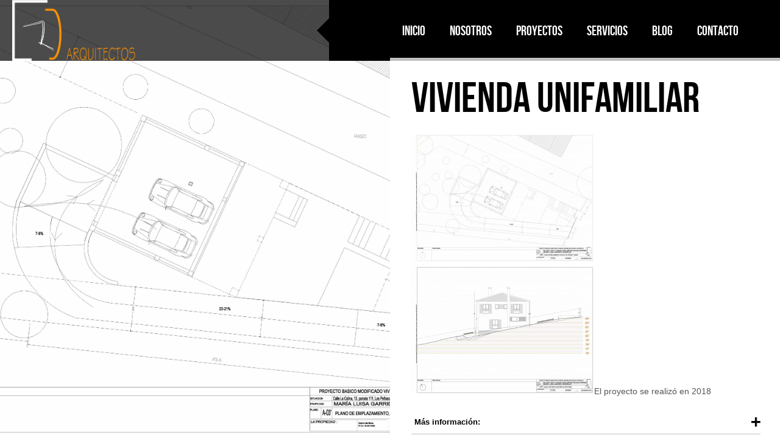

--- FILE ---
content_type: text/html; charset=UTF-8
request_url: http://www.e2earquitectos.com/arc_project/vivienda-unifamiliar/
body_size: 5969
content:
<!DOCTYPE html>
<html lang="es-ES">
<head>
<meta charset="UTF-8">
<meta name="viewport" content="width=device-width, initial-scale=1.0, maximum-scale=1.0, user-scalable=no"/>
<link rel="profile" href="http://gmpg.org/xfn/11">
<link rel="pingback" href="http://www.e2earquitectos.com/xmlrpc.php">
<!--[if lt IE 9]>
    <script src="http://html5shiv.googlecode.com/svn/trunk/html5.js"></script>
    <style type="text/css">.vertical-head {display:none;}</style>
<![endif]-->
<title>VIVIENDA UNIFAMILIAR &#8211; E2E Arquitectos</title>
<link rel='dns-prefetch' href='//s.w.org' />
<link rel="alternate" type="application/rss+xml" title="E2E Arquitectos &raquo; Feed" href="http://www.e2earquitectos.com/feed/" />
<link rel="alternate" type="application/rss+xml" title="E2E Arquitectos &raquo; RSS de los comentarios" href="http://www.e2earquitectos.com/comments/feed/" />
		<script type="text/javascript">
			window._wpemojiSettings = {"baseUrl":"https:\/\/s.w.org\/images\/core\/emoji\/2.3\/72x72\/","ext":".png","svgUrl":"https:\/\/s.w.org\/images\/core\/emoji\/2.3\/svg\/","svgExt":".svg","source":{"concatemoji":"http:\/\/www.e2earquitectos.com\/wp-includes\/js\/wp-emoji-release.min.js?ver=4.8.25"}};
			!function(t,a,e){var r,i,n,o=a.createElement("canvas"),l=o.getContext&&o.getContext("2d");function c(t){var e=a.createElement("script");e.src=t,e.defer=e.type="text/javascript",a.getElementsByTagName("head")[0].appendChild(e)}for(n=Array("flag","emoji4"),e.supports={everything:!0,everythingExceptFlag:!0},i=0;i<n.length;i++)e.supports[n[i]]=function(t){var e,a=String.fromCharCode;if(!l||!l.fillText)return!1;switch(l.clearRect(0,0,o.width,o.height),l.textBaseline="top",l.font="600 32px Arial",t){case"flag":return(l.fillText(a(55356,56826,55356,56819),0,0),e=o.toDataURL(),l.clearRect(0,0,o.width,o.height),l.fillText(a(55356,56826,8203,55356,56819),0,0),e===o.toDataURL())?!1:(l.clearRect(0,0,o.width,o.height),l.fillText(a(55356,57332,56128,56423,56128,56418,56128,56421,56128,56430,56128,56423,56128,56447),0,0),e=o.toDataURL(),l.clearRect(0,0,o.width,o.height),l.fillText(a(55356,57332,8203,56128,56423,8203,56128,56418,8203,56128,56421,8203,56128,56430,8203,56128,56423,8203,56128,56447),0,0),e!==o.toDataURL());case"emoji4":return l.fillText(a(55358,56794,8205,9794,65039),0,0),e=o.toDataURL(),l.clearRect(0,0,o.width,o.height),l.fillText(a(55358,56794,8203,9794,65039),0,0),e!==o.toDataURL()}return!1}(n[i]),e.supports.everything=e.supports.everything&&e.supports[n[i]],"flag"!==n[i]&&(e.supports.everythingExceptFlag=e.supports.everythingExceptFlag&&e.supports[n[i]]);e.supports.everythingExceptFlag=e.supports.everythingExceptFlag&&!e.supports.flag,e.DOMReady=!1,e.readyCallback=function(){e.DOMReady=!0},e.supports.everything||(r=function(){e.readyCallback()},a.addEventListener?(a.addEventListener("DOMContentLoaded",r,!1),t.addEventListener("load",r,!1)):(t.attachEvent("onload",r),a.attachEvent("onreadystatechange",function(){"complete"===a.readyState&&e.readyCallback()})),(r=e.source||{}).concatemoji?c(r.concatemoji):r.wpemoji&&r.twemoji&&(c(r.twemoji),c(r.wpemoji)))}(window,document,window._wpemojiSettings);
		</script>
		<style type="text/css">
img.wp-smiley,
img.emoji {
	display: inline !important;
	border: none !important;
	box-shadow: none !important;
	height: 1em !important;
	width: 1em !important;
	margin: 0 .07em !important;
	vertical-align: -0.1em !important;
	background: none !important;
	padding: 0 !important;
}
</style>
<link rel='stylesheet' id='custom-style-css'  href='http://www.e2earquitectos.com/wp-content/themes/arc/style.css?ver=1.0' type='text/css' media='all' />
<link rel='stylesheet' id='nerveslider_style-css'  href='http://www.e2earquitectos.com/wp-content/themes/arc/css/nerveslider.css?ver=1.0' type='text/css' media='all' />
<script type='text/javascript' src='http://www.e2earquitectos.com/wp-includes/js/jquery/jquery.js?ver=1.12.4'></script>
<script type='text/javascript' src='http://www.e2earquitectos.com/wp-includes/js/jquery/jquery-migrate.min.js?ver=1.4.1'></script>
<script type='text/javascript' src='http://www.e2earquitectos.com/wp-content/themes/arc/js/modernizr.custom.97074.js?ver=1.0'></script>
<script type='text/javascript' src='http://www.e2earquitectos.com/wp-content/themes/arc/js/jquery.backstretch.min.js?ver=1.0'></script>
<link rel='https://api.w.org/' href='http://www.e2earquitectos.com/wp-json/' />
<link rel="EditURI" type="application/rsd+xml" title="RSD" href="http://www.e2earquitectos.com/xmlrpc.php?rsd" />
<link rel="wlwmanifest" type="application/wlwmanifest+xml" href="http://www.e2earquitectos.com/wp-includes/wlwmanifest.xml" /> 
<link rel='prev' title='CERRAMIENTO DE TERRAZA' href='http://www.e2earquitectos.com/arc_project/cerramiento-de-terraza/' />
<link rel='next' title='NUEVO TEATRO DE LAS CIENCIAS' href='http://www.e2earquitectos.com/arc_project/nuevo-teatro-de-las-ciencias/' />
<meta name="generator" content="WordPress 4.8.25" />
<link rel="canonical" href="http://www.e2earquitectos.com/arc_project/vivienda-unifamiliar/" />
<link rel='shortlink' href='http://www.e2earquitectos.com/?p=396' />
<link rel="alternate" type="application/json+oembed" href="http://www.e2earquitectos.com/wp-json/oembed/1.0/embed?url=http%3A%2F%2Fwww.e2earquitectos.com%2Farc_project%2Fvivienda-unifamiliar%2F" />
<link rel="alternate" type="text/xml+oembed" href="http://www.e2earquitectos.com/wp-json/oembed/1.0/embed?url=http%3A%2F%2Fwww.e2earquitectos.com%2Farc_project%2Fvivienda-unifamiliar%2F&#038;format=xml" />
<style type="text/css">body, p {font-family:Arial,Helvetica,sans-serif;font-weight:normal;}h1,h2,h3,h4,h5,h6,#logo,#logo2,#nav,#tabs a,#content-tabs a,.countdown div {font-family:'bebas_neueregular';font-weight:normal;} .slogan{font-size:110px;}h1 {font-size:70px;}h2 {font-size:44px;}h3 {font-size:36px;}h4,summary {font-size:30px;}h5 {font-size:24px;}h6 {font-size:20px;}p,blockquote,blockquote cite,#top,#top2 {font-size:14px;} #nav ul li a,#nav ul li ul a,#filters li {font-size:16px;}#left,.ns_nerveSlider .ns_loadSpinner div {background-position: center center !important;background-repeat: no-repeat !important;background-image:url('http://localhost/e2e/wp-content/themes/arc/images/loader.gif') !important;}#tiles li a.link {background-position: center center;background-repeat: no-repeat;background-image:url('http://localhost/e2e/wp-content/themes/arc/images/link.png') !important;}.clb-photo {background-position: center center;background-repeat: no-repeat;background-image:url('http://localhost/e2e/wp-content/themes/arc/images/search.png') !important;}.post-link {background-position: center center;background-repeat: no-repeat;background-image:url('http://localhost/e2e/wp-content/themes/arc/images/link.png') !important;}body, .blackbox, table th, .clb-photo, .page-photo, #gallery-left, #logo2, #left-menu-icon, #left-menu-close-icon, #top, #top2, .c-menu-message, #nav, #tiles li a, #filters, .post-link, .da-thumbs li a div, .button:hover, #submit:hover, input[type="submit"]:hover, .error-title, #tabs a:hover, #tabs #current a, #content-tabs a:hover, #content-tabs #current a, .icon-bg, .flex-direction-nav a, .widget_search input[type="submit"]:hover,.cs-coming,#nerve-slider{background-color:#000000;}#right, #gallery-right, #tiles li, .box, input[type="text"], input[type="email"], input[type="number"], input[type="date"], textarea, #tab-content, #content-tab-content, .flex-direction-nav a:hover, #fullwidth-right{background-color:#ffffff;}#nav li.current-menu-item a, #nav ul a:hover, #filters li.active, #filters li:hover, input[type="text"][disabled], input[type="email"][disabled], input[type="number"][disabled], input[type="date"][disabled], textarea[disabled], #content-tabs li, #nav li a:hover, #tiles li .arccaption {background-color:#c0c0c0;}#center {background-color:#ffffff;background-color:rgba(255,255,255,0.7);}#logo, .vertical-head {background-color:#000000;background-color:rgba(0,0,0,0.7);}#nav ul a {background-color:#000000;background-color:rgba(0,0,0,0.9);}.label, #left-menu-close-icon:hover, #top:hover, #top2:hover, .button, input[type="submit"], #tabs li, #submit, .comments a.reply, .widget_search input[type="submit"], #nav ul li.current-menu-item a {background-color:#555555;}p, table td, hr, .box-list li a:hover, q, ul.pagination li a, h6.date {color:#555555;}.label, table th, #logo, #logo2, #top, #top2, .c-menu-message, #nav li a, #nav ul li a, #nav ul li ul a, #nav ul a, #nav ul li.current-menu-item a, #filters, .vertical-head h2, .da-thumbs li a div span, .error-title, #tabs li, #tabs a{color:#ffffff;}.button,input[type="submit"], #tabs a:hover, #tabs #current a, #content-tabs a:hover, #content-tabs #current a, .comments a.reply, #nav li a:hover, #submit, .error-title a, #nav ul li.current-menu-item a:hover{color:#ffffff !important;}a, #nav li.current-menu-item a, #nav ul a:hover, .box-list li a, q cite, input[type="text"], input[type="email"],input[type="url"], input[type="number"], input[type="date"], textarea, input[type="text"]:focus, input[type="email"]:focus, input[type="number"]:focus, input[type="date"]:focus, textarea:focus, #tab-content ul li a, #content-tabs li, #content-tabs a, .active-header, .tweet_list li a, #tiles li .arccaption{color:#000000;}#filters li.active, #filters li:hover, #nav li a:hover {color:#000000 !important;}a:hover{color:#c0c0c0;}table th, input[type="text"]:focus, input[type="email"]:focus, input[type="number"]:focus,input[type="url"]:focus, input[type="date"]:focus, textarea:focus{border:solid 1px #000000;}div.wpcf7-mail-sent-ok,div.wpcf7-mail-sent-ng,div.wpcf7-spam-blocked,div.wpcf7-validation-errors {background-color: #c0c0c0;} table td, input[type="text"], input[type="email"], input[type="number"], input[type="date"],input[type="url"],textarea, #content-tab-content, #accordion-container, .comment-author img {border:solid 1px #c0c0c0;}.searchbox input[type="text"].searchtext, .tweet_list .tweet_avatar {border:1px solid #555555;}hr{border: none;border-top: 3px double #555555;}hr:before{border-right: 10px solid transparent;}hr:before{border-top: 10px solid #555555;}#left:before {border-top: 180px solid #000000;}#left:after {border-bottom: 100px solid #000000;}#left-menu-icon:after,#left-menu-icon:before {border:solid transparent;}#left-menu-icon:after {border-width:20px;border-right-color: #000000;}#nav, #nav li.current-menu-item a {border-bottom-color:#c0c0c0;}#nav ul li, #nav ul li ul, .our-team img {border-bottom-color:#000000;}.da-thumbs li a div span {border-bottom:1px solid #555555;border-top:1px solid #555555;}#tab-content li img {border:3px solid #c0c0c0;}#tab-content li img:hover {border: 3px solid #000000;}.accordion-header, .accordion-content, .comment-body {border-bottom:1px solid #c0c0c0;}.accordion-header:first-child {border-top:1px solid #c0c0c0;}.icon-bg:after,.icon-bg:before {border:solid transparent;}.icon-bg:after {border-color:rgba(0,0,0,0);border-top-color:#000000;border-width:10px;left:50%;margin-left:-10px;}.icon-bg:before {border-color:rgba(0,0,0,0);border-top-color:#000000;border-width:16px;}#nav li a {padding:0px 20px 0px 20px;font-size:22px;}#left:before,#left:after {display:none !important;}#left-menu-icon { background-image:url('http://localhost/e2e/wp-content/themes/arc/images/menu.png'); }#left-menu-close-icon {background-image:url('http://localhost/e2e/wp-content/themes/arc/images/close.png');}@media only screen and (max-width:1024px) {#nav li a {font-size:18px;}#nav ul li a,#nav ul li ul a {font-size:14px;}}@media only screen and (max-width:800px) {#center {background-color:#ffffff !important;}}</style></head><body class="arc_project-template-default single single-arc_project postid-396">
<div id="main">
	<!-- MENU ICONS  -->
	<div id="left-menu-close-icon">
	</div>
	<div id="left-menu-icon" >
	</div>
	<div id="logo">
	    <a href="http://www.e2earquitectos.com/"><img src="http://www.e2earquitectos.com/wp-content/uploads/2017/12/logo-e2e.png" alt="" /></a>
        </div>
    <!-- MENU -->
    <nav class="menu-principal-container"><ul id="nav" class=""><li id="menu-item-24" class="menu-item menu-item-type-post_type menu-item-object-page menu-item-home menu-item-24"><a href="http://www.e2earquitectos.com/">Inicio</a></li>
<li id="menu-item-260" class="menu-item menu-item-type-post_type menu-item-object-page menu-item-260"><a href="http://www.e2earquitectos.com/nosotros-2/">Nosotros</a></li>
<li id="menu-item-26" class="menu-item menu-item-type-post_type menu-item-object-page menu-item-26"><a href="http://www.e2earquitectos.com/proyectos/">Proyectos</a></li>
<li id="menu-item-27" class="menu-item menu-item-type-post_type menu-item-object-page menu-item-has-children menu-item-27"><a href="http://www.e2earquitectos.com/servicios/">Servicios</a>
<ul  class="sub-menu">
	<li id="menu-item-28" class="menu-item menu-item-type-post_type menu-item-object-page menu-item-28"><a href="http://www.e2earquitectos.com/servicios/administrativos/">Administrativos</a></li>
	<li id="menu-item-29" class="menu-item menu-item-type-post_type menu-item-object-page menu-item-29"><a href="http://www.e2earquitectos.com/servicios/gestion-integral-de-proyectos/">Gestión Integral</a></li>
	<li id="menu-item-30" class="menu-item menu-item-type-post_type menu-item-object-page menu-item-30"><a href="http://www.e2earquitectos.com/servicios/graficos/">Gráficos</a></li>
	<li id="menu-item-31" class="menu-item menu-item-type-post_type menu-item-object-page menu-item-31"><a href="http://www.e2earquitectos.com/servicios/tecnicos/">Técnicos</a></li>
</ul>
</li>
<li id="menu-item-287" class="menu-item menu-item-type-post_type menu-item-object-page current_page_parent menu-item-287"><a href="http://www.e2earquitectos.com/blog/">Blog</a></li>
<li id="menu-item-23" class="menu-item menu-item-type-post_type menu-item-object-page menu-item-23"><a href="http://www.e2earquitectos.com/contacto/">Contacto</a></li>
</ul></nav>    <!-- LEFT SECTION  -->
    <section id="left">
            
    </section>
	<!-- WIDGET SECTION  -->
	<section id="center" >
        <div id="boxes">
            <form method="get" class="searchbox" id="searchform" action="http://www.e2earquitectos.com/">
    <input type="text" class="searchtext field" name="s" id="s" placeholder="Search here &hellip;" />
    <input type="submit" class="button" name="submit" id="searchsubmit" value="Search" />
</form>            <ul id="tabs"><li><a href="#" data-rel="tab1">Últimos post</a></li><li><a href="#" data-rel="tab2"></a></li></ul><div id="tab-content"><div id="tab1"><ul><li><a href="http://www.e2earquitectos.com/consejos-para-ahorrar-energia-en-tu-casa/" ><img width="60" height="60" src="http://www.e2earquitectos.com/wp-content/uploads/2020/10/image001-150x150.jpg" class="attachment-60x60 size-60x60 wp-post-image" alt="" srcset="http://www.e2earquitectos.com/wp-content/uploads/2020/10/image001-150x150.jpg 150w, http://www.e2earquitectos.com/wp-content/uploads/2020/10/image001-300x300.jpg 300w" sizes="(max-width: 60px) 100vw, 60px" /></a><a href="http://www.e2earquitectos.com/consejos-para-ahorrar-energia-en-tu-casa/">Consejos para ahorrar energía en tu casa</a><br/>Oct 5, 2020 </li> <li><a href="http://www.e2earquitectos.com/maximo-provecho-para-una-azotea/" ><img width="60" height="60" src="http://www.e2earquitectos.com/wp-content/uploads/2017/09/Azotea-china-283x155-1-150x150.png" class="attachment-60x60 size-60x60 wp-post-image" alt="" /></a><a href="http://www.e2earquitectos.com/maximo-provecho-para-una-azotea/">Máximo provecho para una azotea</a><br/>Sep 25, 2017 </li> <li><a href="http://www.e2earquitectos.com/volver-a-construir/" ><img width="60" height="60" src="http://www.e2earquitectos.com/wp-content/uploads/2017/09/R04-283x155-1-150x150.jpg" class="attachment-60x60 size-60x60 wp-post-image" alt="" /></a><a href="http://www.e2earquitectos.com/volver-a-construir/">Volver a construir</a><br/>Ago 21, 2017 </li> <li><a href="http://www.e2earquitectos.com/madrid-comienza-a-construir-su-propio-pentagono/" ><img width="60" height="60" src="http://www.e2earquitectos.com/wp-content/uploads/2017/09/madrid-pentagono-283x155-1-150x150.jpg" class="attachment-60x60 size-60x60 wp-post-image" alt="" /></a><a href="http://www.e2earquitectos.com/madrid-comienza-a-construir-su-propio-pentagono/">Madrid comienza a construir su propio pentágono</a><br/>Jul 12, 2015 </li> </ul></div><div id="tab2"><ul><li><a href="http://www.e2earquitectos.com/consejos-para-ahorrar-energia-en-tu-casa/#comment-600"><img alt='' src='http://2.gravatar.com/avatar/baa319655f33a9b49938da63a53548b3?s=60&#038;d=mm&#038;r=g' srcset='http://2.gravatar.com/avatar/baa319655f33a9b49938da63a53548b3?s=120&amp;d=mm&amp;r=g 2x' class='avatar avatar-60 photo' height='60' width='60' /></a>Iris319<br/>on <a href="http://www.e2earquitectos.com/consejos-para-ahorrar-energia-en-tu-casa/#comment-600">Consejos para ahorrar energía en tu casa </a></li> <li><a href="http://www.e2earquitectos.com/consejos-para-ahorrar-energia-en-tu-casa/#comment-599"><img alt='' src='http://2.gravatar.com/avatar/810bad4f34a9703e5325965e9c42365d?s=60&#038;d=mm&#038;r=g' srcset='http://2.gravatar.com/avatar/810bad4f34a9703e5325965e9c42365d?s=120&amp;d=mm&amp;r=g 2x' class='avatar avatar-60 photo' height='60' width='60' /></a>Hazel603<br/>on <a href="http://www.e2earquitectos.com/consejos-para-ahorrar-energia-en-tu-casa/#comment-599">Consejos para ahorrar energía en tu casa </a></li> <li><a href="http://www.e2earquitectos.com/consejos-para-ahorrar-energia-en-tu-casa/#comment-598"><img alt='' src='http://2.gravatar.com/avatar/5fe31af2b0e4ee60b7a0a85a028720b7?s=60&#038;d=mm&#038;r=g' srcset='http://2.gravatar.com/avatar/5fe31af2b0e4ee60b7a0a85a028720b7?s=120&amp;d=mm&amp;r=g 2x' class='avatar avatar-60 photo' height='60' width='60' /></a>Bryan2426<br/>on <a href="http://www.e2earquitectos.com/consejos-para-ahorrar-energia-en-tu-casa/#comment-598">Consejos para ahorrar energía en tu casa </a></li> <li><a href="http://www.e2earquitectos.com/consejos-para-ahorrar-energia-en-tu-casa/#comment-597"><img alt='' src='http://0.gravatar.com/avatar/670756544d8810ab8b9a7f7b5ca86b9a?s=60&#038;d=mm&#038;r=g' srcset='http://0.gravatar.com/avatar/670756544d8810ab8b9a7f7b5ca86b9a?s=120&amp;d=mm&amp;r=g 2x' class='avatar avatar-60 photo' height='60' width='60' /></a>Angelica82<br/>on <a href="http://www.e2earquitectos.com/consejos-para-ahorrar-energia-en-tu-casa/#comment-597">Consejos para ahorrar energía en tu casa </a></li> <li><a href="http://www.e2earquitectos.com/consejos-para-ahorrar-energia-en-tu-casa/#comment-596"><img alt='' src='http://0.gravatar.com/avatar/f515b8e35052cc70b261806bcce240b7?s=60&#038;d=mm&#038;r=g' srcset='http://0.gravatar.com/avatar/f515b8e35052cc70b261806bcce240b7?s=120&amp;d=mm&amp;r=g 2x' class='avatar avatar-60 photo' height='60' width='60' /></a>Marcus1079<br/>on <a href="http://www.e2earquitectos.com/consejos-para-ahorrar-energia-en-tu-casa/#comment-596">Consejos para ahorrar energía en tu casa </a></li> </ul></div></div><div id="socialicons-widget-2" class="box widget arc"><h3 class="widget-title">Síguenos</h3><ul class="social-icons"><li><a target="_blank" href="www.twitter.com"><img class="social-icon" src="http://www.e2earquitectos.com/wp-content/themes/arc/images/social-icons/social_twitter.png" alt=""/></a></li><li><a target="_blank" href="www.linkedin.com"><img class="social-icon" src="http://www.e2earquitectos.com/wp-content/themes/arc/images/social-icons/social_linked_in.png" alt=""/></a></li><li><a target="_blank" href="www.facebook.com"><img class="social-icon" src="http://www.e2earquitectos.com/wp-content/themes/arc/images/social-icons/social_facebook.png" alt=""/></a></li></ul></div>            <div class="clear"></div>
        </div>
	</section>	
	<section id="right">
	<!-- PAGE CONTENTS  -->
	<div class="wrapper">
		<div class="wrap">
			<div class="grids">
				<div class="grid-12">
					<h1>VIVIENDA UNIFAMILIAR</h1>
                    <ul class="meta hide">
                        <li class="usericon">arquitectos_e2e</li>
                        <li class="categoryicon"></li>
                        <li class="dateicon">29 mayo, 2019</li>
                        <li class="tagsicon"></li>
                    </ul>
                </div>
                <div class="grid-12"><p><img class="alignnone size-medium wp-image-411" src="http://www.e2earquitectos.com/wp-content/uploads/2019/05/A-03-300x211.jpg" alt="" width="300" height="211" srcset="http://www.e2earquitectos.com/wp-content/uploads/2019/05/A-03-300x211.jpg 300w, http://www.e2earquitectos.com/wp-content/uploads/2019/05/A-03-768x541.jpg 768w, http://www.e2earquitectos.com/wp-content/uploads/2019/05/A-03-1024x722.jpg 1024w" sizes="(max-width: 300px) 100vw, 300px" /> <img class="alignnone size-medium wp-image-412" src="http://www.e2earquitectos.com/wp-content/uploads/2019/05/A-12-300x211.jpg" alt="" width="300" height="211" srcset="http://www.e2earquitectos.com/wp-content/uploads/2019/05/A-12-300x211.jpg 300w, http://www.e2earquitectos.com/wp-content/uploads/2019/05/A-12-768x541.jpg 768w, http://www.e2earquitectos.com/wp-content/uploads/2019/05/A-12-1024x722.jpg 1024w" sizes="(max-width: 300px) 100vw, 300px" />El proyecto se realizó en 2018</p>
<div class="accordion-header">Más información:</div><div class="accordion-content"><p>
situación<br />
TORRELODONES<br />
(MADRID)<br />
beneficiario<br />
X<br />
presupuesto<br />
X EUROS<br />
superficie<br />
X m2</p>
</p></div>
</div>
                <div class="grid-4"><h5></h5><a class="clb-photo" href="http://www.e2earquitectos.com/wp-content/uploads/2019/05/A-12.jpg"><img width="300" height="300" src="http://www.e2earquitectos.com/wp-content/uploads/2019/05/A-12-300x300.jpg" class="attachment-square-large size-square-large" alt="" srcset="http://www.e2earquitectos.com/wp-content/uploads/2019/05/A-12-300x300.jpg 300w, http://www.e2earquitectos.com/wp-content/uploads/2019/05/A-12-150x150.jpg 150w" sizes="(max-width: 300px) 100vw, 300px" /></a><p></p></div><div class="grid-4"><h5></h5><a class="clb-photo" href="http://www.e2earquitectos.com/wp-content/uploads/2019/05/A-03.jpg"><img width="300" height="300" src="http://www.e2earquitectos.com/wp-content/uploads/2019/05/A-03-300x300.jpg" class="attachment-square-large size-square-large" alt="" srcset="http://www.e2earquitectos.com/wp-content/uploads/2019/05/A-03-300x300.jpg 300w, http://www.e2earquitectos.com/wp-content/uploads/2019/05/A-03-150x150.jpg 150w" sizes="(max-width: 300px) 100vw, 300px" /></a><p></p></div><script type="text/javascript">jQuery("body").find("#left").backstretch("http://www.e2earquitectos.com/wp-content/uploads/2019/05/A-03.jpg");</script>                                
            </div>
        </div>
        </div>
                    </section>
    </div>
<script type='text/javascript' src='http://www.e2earquitectos.com/wp-content/themes/arc/js/tinynav.min.js?ver=1.0'></script>
<script type='text/javascript' src='http://www.e2earquitectos.com/wp-content/themes/arc/js/nervesliderui.js?ver=1.0'></script>
<script type='text/javascript' src='http://www.e2earquitectos.com/wp-content/themes/arc/js/nerveslider.min.js?ver=1.0'></script>
<script type='text/javascript' src='http://www.e2earquitectos.com/wp-content/themes/arc/js/jquery.hoverdir.js?ver=1.0'></script>
<script type='text/javascript' src='http://www.e2earquitectos.com/wp-content/themes/arc/js/jquery.quovolver.js?ver=1.0'></script>
<script type='text/javascript' src='http://www.e2earquitectos.com/wp-content/themes/arc/js/jquery.colorbox-min.js?ver=1.0'></script>
<script type='text/javascript' src='http://www.e2earquitectos.com/wp-content/themes/arc/js/jflickrfeed.min.js?ver=1.0'></script>
<script type='text/javascript' src='http://www.e2earquitectos.com/wp-content/themes/arc/js/custom.js?ver=1.0'></script>
<script type='text/javascript' src='http://www.e2earquitectos.com/wp-includes/js/wp-embed.min.js?ver=4.8.25'></script>
<script type="text/javascript">
jQuery('#cbox').jflickrfeed({
    limit:12,    qstrings: { id: "52617155@N08"},    itemTemplate:
	'<li>' +
		'<a class="photo" href="{{image}}" title="{{title}}">' +
			'<img src="{{image_s}}" alt="{{title}}" />' +
		'</a>' +
	'</li>'
}, function (data) {
    jQuery('#cbox a').colorbox({maxWidth:'95%', maxHeight:'95%'});
});
</script></body>
</html>

--- FILE ---
content_type: text/css
request_url: http://www.e2earquitectos.com/wp-content/themes/arc/style.css?ver=1.0
body_size: 9622
content:
/*
Theme Name: Arc
Theme URI: http://themeforest.net/item/arc-responsive-architect-business-wp-theme/4617621?ref=egemenerd
Description: Arc - Responsive Architect Business Wordpress Theme
Author: egemenerd
Author URI: http://themeforest.net/user/egemenerd?ref=egemenerd
Version: 2.6.7
License: Themeforest
License URI: http://themeforest.net/licenses?ref=egemenerd
Tags: custom-menu, custom-header, custom-background
Text Domain: arc
*/

article,
aside,
details,
figcaption,
figure,
footer,
header,
hgroup,
nav,
section,
summary {
    display: block;
}
audio,
canvas,
video {
    display: inline-block;
    *display: inline;
    *zoom: 1;
}
audio:not([controls]) {
    display: none;
    height: 0;
}
[hidden] {
    display: none;
}
html {
    font-size: 100%; /* 1 */
    -webkit-text-size-adjust: 100%; /* 2 */
    -ms-text-size-adjust: 100%; /* 2 */
}
html,
button,
input,
select,
textarea {
    font-family: sans-serif;
}
body {
    margin: 0;
}
a:focus {
    outline: thin dotted;
}
a:hover,
a:active {
    outline: 0;
}
abbr[title] {
    border-bottom: 1px dotted;
}
b,
strong {
    font-weight: bold;
}

blockquote {
    margin: 1em 40px;
}
dfn {
    font-style: italic;
}
mark {
    background: #ff0;
    color: #000;
}
p,
pre {
    margin: 1em 0;
}
pre,
code,
kbd,
samp {
    font-family: monospace, serif;
    _font-family: 'courier new', monospace;
    font-size: 1em;
}
pre {
    white-space: pre;
    white-space: pre-wrap;
    word-wrap: break-word;
}
q {
    quotes: none;
}
q:before,
q:after {
    content: '';
    content: none;
}

small {
    font-size: 75%;
}
sub,
sup {
    font-size: 75%;
    line-height: 0;
    position: relative;
    vertical-align: baseline;
}

sup {
    top: -0.5em;
}

sub {
    bottom: -0.25em;
}
dl,
menu,
ol,
ul {
    margin: 1em 0;
}

dd {
    margin: 0 0 0 40px;
}
menu,
ol,
ul {
    padding: 0 0 0 40px;
}
nav ul,
nav ol {
    list-style: none;
    list-style-image: none;
}
img {
    border: 0; /* 1 */
    -ms-interpolation-mode: bicubic; /* 2 */
}
svg:not(:root) {
    overflow: hidden;
}
figure {
    margin: 0;
	-webkit-margin-before: 0;
	-webkit-margin-after: 0;
	-webkit-margin-start: 0;
	-webkit-margin-end: 0;
}
form {
    margin: 0;
}
fieldset {
    border: 1px solid #c0c0c0;
    margin: 0 2px;
    padding: 0.35em 0.625em 0.75em;
}
legend {
    border: 0; /* 1 */
    padding: 0;
    white-space: normal; /* 2 */
    *margin-left: -7px; /* 3 */
}
button,
input,
select,
textarea {
    font-size: 100%; /* 1 */
    margin: 0; /* 2 */
    vertical-align: baseline; /* 3 */
    *vertical-align: middle; /* 3 */
}
button,
input {
    line-height: normal; /* 1 */
}
button,
input[type="button"],
input[type="reset"],
input[type="submit"] {
    cursor: pointer; /* 1 */
    -webkit-appearance: button; /* 2 */
    *overflow: visible;  /* 3 */
}
button[disabled],
input[disabled] {
    cursor: default;
}
input[type="checkbox"],
input[type="radio"] {
    box-sizing: border-box; /* 1 */
    padding: 0; /* 2 */
    *height: 13px; /* 3 */
    *width: 13px; /* 3 */
}
input[type="search"] {
    -webkit-appearance: textfield; /* 1 */
    -moz-box-sizing: content-box;
    -webkit-box-sizing: content-box; /* 2 */
    box-sizing: content-box;
}
input[type="search"]::-webkit-search-decoration,
input[type="search"]::-webkit-search-cancel-button {
    -webkit-appearance: none;
}
button::-moz-focus-inner,
input::-moz-focus-inner {
    border: 0;
    padding: 0;
}
textarea {
    overflow: auto; /* 1 */
    vertical-align: top; /* 2 */
}
table {
    border-collapse: collapse;
    border-spacing: 0;
}
 * { -moz-box-sizing: border-box; -webkit-box-sizing: border-box; box-sizing: border-box; }
/* ================= FONT ================== */
@font-face {
	font-family:'bebas_neueregular';
	src:url('fonts/bebas/bebasneue-webfont.eot');
	src:url('fonts/bebas/bebasneue-webfont.eot?#iefix') format('embedded-opentype'),url('fonts/bebas/bebasneue-webfont.woff') format('woff'),url('fonts/bebas/bebasneue-webfont.ttf') format('truetype'),url('fonts/bebas/bebasneue-webfont.svg#bebas_neueregular') format('svg');
	font-weight:normal;
	font-style: normal;
}
/* ================= GENERAL STYLES ================== */
body {
	font-size:13px;
	line-height:1.5;
	-webkit-font-smoothing:antialiased;
	overflow:hidden;
}
hr
{
    margin: 10px 0px 30px 0px;
    padding: 0;
    position: relative;
    text-align:center;
}
	
hr:before{
    font-size: 0px; 
    content: ".";
    position: absolute;
    z-index:9;
    left: 0px;
    top: 0px;   
}
.hide {
	display:none !important;
}
.show {
	display:block !important;
}
::-moz-selection {
	color:#fff;
	text-shadow:none;
	background:#000;
}
::selection {
	color:#fff;
	text-shadow:none;
	background:#000;
}
::-webkit-scrollbar {
	width:5px;
}
::-webkit-scrollbar-thumb {
	background:#000;
}
::-webkit-scrollbar-thumb:window-inactive {
	background:#000;
}
img {
	-ms-interpolation-mode:bicubic;
	image-rendering:optimizeQuality;
}
h1,h2,h3,h4,h5,h6 {
	margin-top:0px;
	padding:0px;
	line-height:1;
}
h1 {
	margin-bottom:15px;
}
h2 {
	margin-bottom:15px;
}
h3 {
	margin-bottom:15px;
}
h4,summary {
	margin-bottom:10px;
}
h5 {
	margin-bottom:10px;
}
h6 {
	margin-bottom:10px;
}
.clear {
	clear:both;
}
.slogan
{
    text-align:center;
}
p {
	line-height:1.5;
	margin-bottom:20px;
	margin-top:0px !important;
}
p.small {
	font-size:12px !important;
}
a {
	-webkit-transition:all 0.4s ease-in-out;
	-moz-transition:all 0.4s ease-in-out;
	-o-transition:all 0.4s ease-in-out;
	-ms-transition:all 0.4s ease-in-out;
	text-decoration:none;
}
.label {
	padding:5px 10px 5px 10px;
	background-size: 30px 30px;
		background-image: linear-gradient(135deg, rgba(255, 255, 255, .05) 25%, transparent 25%,
							transparent 50%, rgba(255, 255, 255, .05) 50%, rgba(255, 255, 255, .05) 75%,
							transparent 75%, transparent);
}
blockquote
{
    font-weight: bold;
    line-height: 1.5;
    padding-left: 45px;
    margin: 30px 0px 25px 0px;
    position: relative;
}
blockquote:before {
	display:block;
	content:"\201C";
	font-size:60px;
	position:absolute;
	left:0px;
	top:-25px;
	width:100px;
}
blockquote cite {
	font-style:normal;
	line-height:1.5;
	display:block;
	margin-top:20px;
	text-align:right;
}
blockquote cite:before {
	content:"\2014 \2009";
}
table {
	border-collapse:collapse;
	border-spacing:0;
	width:100%;
}
table td {
	padding:20px;
}
table th {
	padding:10px 20px 10px 20px;
	text-align:center;
}
pre
{
    color:#fff;
    background-color:#555555;
    padding:10px;
    margin-top:10px;
    margin-bottom:20px;
    font-size:11px;
}
.clb-photo img {
	width:100%;
	height:auto;
	-webkit-transition:all 0.4s ease-in-out;
	-moz-transition:all 0.4s ease-in-out;
	-o-transition:all 0.4s ease-in-out;
	-ms-transition:all 0.4s ease-in-out;
	margin-bottom:-6px;
	outline:0 !important;
	border:none;
}
.clb-photo {
	cursor:pointer;
	display:inline-block;
    outline:0 !important;
}
.clb-photo img:hover {
	opacity: 0;
}
.page-photo {
	cursor:pointer;
    outline:0 !important;
}
.page-photo img {
	-webkit-transition:all 0.4s ease-in-out;
	-moz-transition:all 0.4s ease-in-out;
	-o-transition:all 0.4s ease-in-out;
	-ms-transition:all 0.4s ease-in-out;
	outline:0;
	border:none;
    margin-bottom:10px;
}
.page-photo img:hover {
	opacity: 0.7;
}
/* ================= MAIN PAGE STRUCTURE ================== */
#main {
	width:100%;
	position:relative;
}
#left
{
    width: 50%;
    height: 100%;
    float: left;
    position: fixed;
}
#left:before,
#left:after {
    font-size: 0px; 
    content: ".";
    position: absolute;
    z-index:2;    
}
#left:before {
    border-right: 500px solid transparent;
    left: -20px;
    top: 0px;
}
#left:after {
    border-left: 150px solid transparent;
    right: 0;
    bottom: 0;
}
#center {
	width:350px;
	height:100%;
	position:fixed;
	right:0%;
	z-index:2;
	padding:120px 0px 0px 20px;
	display:none;
	overflow:auto !important;
    -webkit-overflow-scrolling: touch;
}
#right {
	width:50%;
	height:100%;
	position:fixed;
	left:50%;
	z-index:9;
	padding-top:100px;
	overflow:auto !important;
    -webkit-overflow-scrolling: touch;
}
#right img
{
    max-width:100% !important;
    height:auto;
}
#gallery-left {
	width:25%;
	height:100%;
	float:left;
	position:fixed;
}
#gallery-right {
	width:75%;
	height:100%;
	position:fixed;
	left:25%;
	z-index:3;
	overflow:auto !important;
    -webkit-overflow-scrolling: touch;
}
#fullwidth-left {
	width:25%;
	height:100%;
	float:left;
	position:fixed;
	background-color:#000;
}
#fullwidth-right {
	width:75%;
	height:100%;
	background-color:#fff;
	position:fixed;
	left:25%;
	z-index:3;
	overflow:auto !important;
    padding-top:100px;
}
#logo,#logo2 {
	background-position:center center;
	position:absolute;
	top:0px;
	height:100px;
	display:block;
	font-size:72px;
	line-height:100px;
	padding-left:20px;
	z-index:3;
}
#logo h1,#logo2 h1
{
    padding-top:10px;
}
#logo {
	width:50%;
	right:50%;
}
#logo2 img, #logo img
{
    width:auto;
    height:100%;
}
#logo2 {
	width:100%;
	right:0;
}
#left-menu-icon {
	background-position:center center;
	position:fixed;
	top:0px;
	right:0px;
	height:100px;
	width:100px;
	background-repeat:no-repeat;
	cursor:pointer;
	display:none;
	-webkit-transition:all 0.2s ease-in-out;
	-moz-transition:all 0.2s ease-in-out;
	-o-transition:all 0.2s ease-in-out;
	-ms-transition:all 0.2s ease-in-out;
	z-index:4;
}
#left-menu-icon:hover {
	width:120px;
}
#left-menu-icon:after,#left-menu-icon:before {
	right:100%;
	content:" ";
	height:0;
	width:0;
	position:absolute;
	pointer-events:none;
}
#left-menu-icon:after {
	top:50%;
	margin-top:-20px;
}
#left-menu-close-icon {
	background-position:center center;
	position:fixed;
	top:0px;
	right:50%;
	height:100px;
	width:100px;
	background-repeat:no-repeat;
	cursor:pointer;
	z-index:4;
	display:none;
	-webkit-transition:all 0.2s ease-in-out;
	-moz-transition:all 0.2s ease-in-out;
	-o-transition:all 0.2s ease-in-out;
	-ms-transition:all 0.2s ease-in-out;
}
#top
{
    width:100%;
    text-align:center;
    height:40px;
    font-weight:bold;
    position:relative;
    line-height:40px;
    cursor:pointer;
    -webkit-transition:all 0.2s ease-in-out;
	-moz-transition:all 0.2s ease-in-out;
	-o-transition:all 0.2s ease-in-out;
	-ms-transition:all 0.2s ease-in-out;
}
#top2
{
    width:100%;
    text-align:center;
    height:40px;
    font-weight:bold;
    position:relative;
    line-height:40px;
    cursor:pointer;
    -webkit-transition:all 0.2s ease-in-out;
	-moz-transition:all 0.2s ease-in-out;
	-o-transition:all 0.2s ease-in-out;
	-ms-transition:all 0.2s ease-in-out;
}
/* ================= MAIN MENU ================== */
.tinynav {
	display:none;
	line-height:28px;
	height:30px;
	position:fixed;
	z-index:9999999;
	top:20px;
	right:80px;
	width:auto;
	float:right;
}
.gallery .tinynav 
{
    right:20px;
}
#gallery-right nav
{
    width:75%;
    left:25%;
}
.c-menu-message
{
width: 100%;
padding:10px;
}
nav {
	width:100%;
	left:50%;
	position:fixed;
	z-index:99999;
}
.gallery nav
 {
	width:100%;
	left:25%;
}
#nav {
	padding:0px 10px 0px 0px;
	list-style-type:none;
	position:relative;
	display:block;
	height:100px;
	border-bottom-style:solid;
	border-bottom-width:5px;
	margin:0;
    pointer-events:none;
}
#nav li {
	float:left;
	display:block;
	width:auto;
	position:relative;
	z-index:500;
}
#nav li a {
	display:block;
	line-height:100px;
	height:100px;
	text-decoration:none;
	-webkit-transition:all 0.2s ease-in-out;
	-moz-transition:all 0.2s ease-in-out;
	-o-transition:all 0.2s ease-in-out;
	-ms-transition:all 0.2s ease-in-out;
	transition:all 0.2s ease-in-out;
}
#nav li.current-menu-item a
{
    border-bottom-style: solid;
    border-bottom-width: 5px;
}
#nav ul {
	position:absolute;
	left:0;
	display:none;
	margin:0;
	padding:0;
	list-style:none;
-webkit-animation-name: fadeInDown;
	-moz-animation-name: fadeInDown;
	-o-animation-name: fadeInDown;
	animation-name: fadeInDown;
    -webkit-animation-duration: 0.2s;
	   -moz-animation-duration: 0.2s;
	     -o-animation-duration: 0.2s;
	        animation-duration: 0.2s;
	-webkit-animation-fill-mode: both;
	   -moz-animation-fill-mode: both;
	     -o-animation-fill-mode: both;
	        animation-fill-mode: both;
}
@-webkit-keyframes fadeInDown {
	0% {
		opacity: 0;
		-webkit-transform: translateY(-20px);
	}
	
	100% {
		opacity: 1;
		-webkit-transform: translateY(0);
	}
}

@-moz-keyframes fadeInDown {
	0% {
		opacity: 0;
		-moz-transform: translateY(-20px);
	}
	
	100% {
		opacity: 1;
		-moz-transform: translateY(0);
	}
}

@-o-keyframes fadeInDown {
	0% {
		opacity: 0;
		-o-transform: translateY(-20px);
	}
	
	100% {
		opacity: 1;
		-o-transform: translateY(0);
	}
}

@keyframes fadeInDown {
	0% {
		opacity: 0;
		transform: translateY(-20px);
	}
	
	100% {
		opacity: 1;
		transform: translateY(0);
	}
}
#nav ul li {
	min-width:180px;
	float:left;
	height:50px;
	border-bottom-style:solid;
	border-bottom-width:1px;
}
#nav ul li a,#nav ul li ul a {
	padding-left:20px;
    padding-right:20px;
	line-height:50px;
}
#nav ul li.current-menu-item a:after,#nav ul li.current-menu-item a:before {
	border:none !important;
}
#nav ul a {
	display:block;
	height:50px;
	padding:0px 5px 0px 5px;
	font-weight:normal;
	-webkit-transition:all 0.2s ease-in-out;
	-moz-transition:all 0.2s ease-in-out;
	-o-transition:all 0.2s ease-in-out;
	-ms-transition:all 0.2s ease-in-out;
	transition:all 0.2s ease-in-out;
	border:none !important;
}
#nav ul a:active, #nav ul a:hover
{
    border:none !important;
}
#nav ul li.current-menu-item a,#nav ul a:hover {
	border:none !important;
}
#nav ul a:hover {
	text-decoration:none;
}
#nav ul li ul {
	margin-left:180px;
	position:absolute;
	display:none;
	padding:0px;
	height:auto;
	top:0px;
	border-bottom-style:solid;
	border-bottom-width:1px;
}
#nav ul li ul li {
	width:180px;
	float: left;
}
/* ================= PROJECTS ================== */
#projects {
	width:100%;
	min-height:600px;
	margin-bottom:20px;
	margin-top:100px;
}
#tiles {
	list-style-type: none !important;
    position: relative;
    margin: 0px !important;
    padding: 0px !important;
    visibility: hidden;
}
/* Grid items */
#tiles li {
	cursor:pointer;
    overflow: hidden;  
    float: left;
    padding: 0px !important;
    margin: 0px !important;
    opacity: 1;
    list-style:none !important;
}
#tiles li.grid-animate {
    -webkit-transition: all 500ms cubic-bezier(0.645, 0.045, 0.355, 1.000); 
    -moz-transition: all 500ms cubic-bezier(0.645, 0.045, 0.355, 1.000); 
    -ms-transition: all 500ms cubic-bezier(0.645, 0.045, 0.355, 1.000); 
    -o-transition: all 500ms cubic-bezier(0.645, 0.045, 0.355, 1.000); 
    transition: all 500ms cubic-bezier(0.645, 0.045, 0.355, 1.000);
    -webkit-transition-timing-function: cubic-bezier(0.645, 0.045, 0.355, 1.000); 
    -moz-transition-timing-function: cubic-bezier(0.645, 0.045, 0.355, 1.000); 
    -ms-transition-timing-function: cubic-bezier(0.645, 0.045, 0.355, 1.000); 
    -o-transition-timing-function: cubic-bezier(0.645, 0.045, 0.355, 1.000); 
    transition-timing-function: cubic-bezier(0.645, 0.045, 0.355, 1.000);
}
#tiles li.wookmark-inactive {
    visibility: hidden;
    opacity: 0;
}
#tiles li .arccaption {
    position: absolute;
    z-index: 100;
    -webkit-transition:all 0.4s linear;
	-moz-transition:all 0.4s linear;
	-o-transition:all 0.4s linear;
	-ms-transition:all 0.4s linear;
	transition:all 0.4s linear;
    left: 0;
    height: 30px;
    width: 100%;
    display: block;
    bottom: -30px;
    line-height: 30px;
    text-align: center;
}
#tiles li:hover .arccaption {
    -moz-transform: translateY(-100%);
    -o-transform: translateY(-100%);
    -webkit-transform: translateY(-100%);
    transform: translateY(-100%);
}
#tiles li img {
	display:block;
	opacity:1;
	-webkit-transition:all 0.4s ease-in-out;
	-moz-transition:all 0.4s ease-in-out;
	-o-transition:all 0.4s ease-in-out;
	-ms-transition:all 0.4s ease-in-out;
	transition:all 0.4s ease-in-out;
	width: 100%;
}
#tiles li a {
	background-position:center center;
	display:block;
	outline:none;
}
#tiles li:hover a.link {
    -webkit-transform: translateY(-10px);
	-moz-transform: translateY(-10px);
	-ms-transform: translateY(-10px);
	transform: translateY(-10px);
}
#tiles li a:hover img {
	opacity: 0;
}
/* Filters */
#filters
{
    list-style-type: none;
    width: 100%;
    display: block;
    margin: 0px;
    padding: 0px;
    float: left;
    position: relative;
    height: auto;
}
#filters li {
	line-height:30px;
	float:left;
	padding:8px 20px 8px 20px;
	cursor:pointer;
	-webkit-transition:all 0.2s ease-in-out;
	-moz-transition:all 0.2s ease-in-out;
	-o-transition:all 0.2s ease-in-out;
	-ms-transition:all 0.2s ease-in-out;
	margin:0px;
}
#filters li.gridactive {
	width:auto !important;
}
/* ================= PROJECTS TITLE ================== */
.vertical-head {
	position:absolute;
	width:90px;
	right:0px;
	height:100%;
	padding-top:20px;
	top:100px;
}
.vertical-head h2 {
	padding:0px;
	font-size:60px;
	line-height:90px;
	-webkit-transform:rotate(90deg);
	-moz-transform:rotate(90deg);
	-o-transform:rotate(90deg);
	-ms-transform:rotate(90deg);
	white-space:nowrap;
	word-spacing: 5px;
}
/* ================= POSTS ================== */

.post-link {
	display:inline-block;
	outline:none;
	border:none;
}
.post-link img {
	width:100%;
	height:auto;
	-webkit-transition:all 0.4s ease-in-out;
	-moz-transition:all 0.4s ease-in-out;
	-o-transition:all 0.4s ease-in-out;
	-ms-transition:all 0.4s ease-in-out;
	transition:all 0.4s ease-in-out;
	margin-bottom:-6px;
}
.post-link:hover img {
	opacity: 0;
}
ul.meta
{
    padding: 10px 0px 10px 0px;
    margin-bottom:10px;
    margin-top:0px;
	border-top: 1px solid #000;
	border-bottom: 1px solid #000;
	font-size:12px;
	list-style-type:none;
	text-align:left;
}
ul.meta li
{
   display: inline;
   list-style-type: none;
   padding:5px;
}
ul.meta li.tagsicon
{
    background-image: url('images/tags.png');
    background-repeat: no-repeat;
    background-position: left center;
    padding-left: 21px;
    padding-right:20px;
}
ul.meta li.usericon
{
    background-image: url('images/user.png');
    background-repeat: no-repeat;
    background-position: left center;
    padding-left: 21px;
    padding-right:20px;
}
ul.meta li.categoryicon
{
    background-image: url('images/category.png');
    background-repeat: no-repeat;
    background-position: left center;
    padding-left: 21px;
    padding-right:20px;
}
ul.meta li.dateicon
{
    background-image: url('images/date.png');
    background-repeat: no-repeat;
    background-position: left center;
    padding-left: 21px;
    padding-right:20px;
}
/* ================= OUR TEAM ================== */
.our-team {
	margin-top:-10px;
	text-align:center;
}
.our-team p {
	margin-bottom:0px !important;
}
.our-team img
{
    width: 100%;
    height: auto;
    position: relative;
    border-bottom-style: solid;
    border-bottom-width: 5px;
}
.our-team h4
{
    line-height:1.5 !important;
    margin-bottom:0px !important;
}
/* ================= SIDEBAR BOXES ================== */
#boxes {
	width:100%;
	height:100%;
	padding-right:20px;
}
.box
{
    padding: 17px 20px 10px 20px;
    display: inline-block;
    height: auto;
    width: 100%;
    margin-bottom: 20px;
}
.box ul{
	list-style:none !important;
	padding-left:0px;
}
.box ul li{
	line-height:2;
}

/* ================= LATEST PROJECTS BOX ================== */
.da-thumbs {
	list-style:none;
	width:100%;
	position:relative;
	margin:0px 0px 20px 0px;
	padding:0;
	display:inline-block;
}
.da-thumbs p
{
    margin:0 !important;
    padding:0 !important;
}
.da-thumbs li {
    float:left;
    position:relative;
    width:50%;
}
.da-thumbs.threethumb li {
    float:left;
    position:relative;
    width:33.3333333%;
}
.da-thumbs li a,.da-thumbs li a img {
	display:block;
	position:relative;
	width:100%;
	height:auto;
}
.da-thumbs li a {
	overflow:hidden;
    outline:0 !important;
    -webkit-backface-visibility: hidden;
}
.da-thumbs li a div {
	position:absolute;
	width:100%;
	height:100%;
}
.da-thumbs li a div span {
	display:block;
	padding:10px 0;
	margin:20% 20px 0px 20px;
	font-weight:normal;
	font-size: 14px;
}
/* ================= QUOTE BOX ================== */
q cite {
	font-weight:bold;
	display:block;
	text-align:right;
	font-size:12px;
	letter-spacing:1px;
	margin-top:20px;
}
q cite:before {
	content:"\2014 \2009";
}
q {
	font-style:italic;
	width:auto;
    min-height:80px;
	margin:0px 0px 20px 55px;
	position:absolute;
}
#quote_wrap {
	background:url(images/q.png) no-repeat 10px 5px;
	margin:5px 0px 0px 0px;
	padding:0px 10px 20px 20px;
	position: relative;
}
/* ==== RESPONSIVE IFRAME ==== */
.flex-video {
	position:relative;
	padding-top:25px;
	padding-bottom:67.5%;
	height:0;
	overflow:hidden;
	margin-bottom:20px;
}
.box .flex-video
{
    margin-bottom:10px !important;
}
.flex-video.widescreen {
	padding-bottom:37.25%
}
.flex-homevideo 
{
    padding-top:100px;
    width:100%;
    height:100%;
    overflow:hidden;
}
.flex-homevideo iframe
{
	width:100%;
	height:100%;
	outline:none;
	border:none;
}
.flex-video.vimeo {
	padding-top:0
}
.flex-video iframe,.flex-video object,.flex-video embed,.flex-video video {
	position:absolute;
	top:0;
	left:0;
	width:100%;
	height:100%;
	outline:none;
	border:none;
}
/* ================= FORM ELEMENTS ================== */	
.contactform {
	clear:both;
}
#contactForm {
	display:block !important;
}
.comment-form {
	margin-top:5px;
}
input[type="text"],input[type="email"],input[type="number"],input[type="date"],input[type="url"],textarea {
	width:100%;
	display:block;
	font-size:14px;
	margin:0px 0px 11px 0px;
	padding:5px 10px 5px 10px;
	height:40px;
	-webkit-transition:all 0.2s linear;
	-moz-transition:all 0.2s linear;
	-o-transition:all 0.2s linear;
	transition:all 0.2s linear;
}
input[type="text"]:focus,input[type="email"]:focus,input[type="number"]:focus,input[type="date"]:focus,input[type="url"]:focus,textarea:focus {
	outline:none !important;
}
input[type="submit"] {
	margin-top:14px;
}
select {
    padding: 5px;
}
textarea {
	height:100px;
	width:100%;
	margin-bottom:0px !important;
}
div.wpcf7-mail-sent-ok,div.wpcf7-mail-sent-ng,div.wpcf7-spam-blocked,div.wpcf7-validation-errors {
	border-width: 0px 0px 0px 3px !important;
    padding: 20px;
    margin:30px 0px 0px 0px;
}
span.wpcf7-not-valid-tip {
	margin-top: 5px;
    margin-bottom:25px;
}
.button, #submit, input[type="submit"]
{
    width: auto;
    cursor: pointer;
    display: inline-block;
    font-size: 14px;
    line-height: 1;
    margin:5px 20px 0px 0px;
	outline:none;
	padding:10px;
    position: relative;
    text-align: center;
    text-decoration: none;
    -webkit-transition: background-color 0.15s ease-in-out;
    -moz-transition: background-color 0.15s ease-in-out;
    -o-transition: background-color 0.15s ease-in-out;
    transition: background-color 0.15s ease-in-out;
    border: none !important;
    -webkit-border-radius: 2px;
    -moz-border-radius: 2px;
    border-radius: 2px;
    background-size: 30px 30px;
		background-image: linear-gradient(135deg, rgba(255, 255, 255, .05) 25%, transparent 25%,
							transparent 50%, rgba(255, 255, 255, .05) 50%, rgba(255, 255, 255, .05) 75%,
							transparent 75%, transparent);	
}
.button:hover, #submit:hover, input[type="submit"]:hover {
	-webkit-border-radius: 2px;
    -moz-border-radius: 2px;
    border-radius: 2px;

}
#contactForm .button
{
	margin-top:11px;
}
.searchbox .button
{
-webkit-border-radius: 0px !important;
    -moz-border-radius: 0px !important;
    border-radius: 0px !important;
}
.searchbox {
	width:100% !important;
	display:inline-block;
	position:relative;
	margin-bottom:15px;
}
.searchbox input[type="text"].searchtext {
	width:75% !important;
	float:left;
	margin:0px !important;
}
.error-title
{
    padding: 10px;
    text-align: center;
    margin-bottom: 32px;
    margin-top:30px;
    line-height: 1.2 !important;
    background-size: 40px 40px;
		background-image: linear-gradient(135deg, rgba(255, 255, 255, .05) 25%, transparent 25%,
							transparent 50%, rgba(255, 255, 255, .05) 50%, rgba(255, 255, 255, .05) 75%,
							transparent 75%, transparent);										
		 box-shadow: inset 0 -1px 0 rgba(255,255,255,.4);
		 width: 100%;
		 border: 1px solid;
    -webkit-animation: animate-bg 5s linear infinite;
	     -moz-animation: animate-bg 5s linear infinite;
	     -o-animation: animate-bg 5s linear infinite;
	     animation: animate-bg 5s linear infinite;
}
.error-title a
{
	text-decoration:underline;	
}
.searchbox .button {
	width:25% !important;
	float:right;
	position:absolute;
	top:0;
	margin:0px;
	line-height: 20px;
	height:40px;
}
.widget_search {
	width:100% !important;
	display:inline-block;
	position:relative;
	padding-right: 20px !important;
	padding-left: 20px !important;
	padding-top: 20px !important;
	padding-bottom: 0px !important;
}
.widget_search input[type="text"]{
	width:70% !important;
	float:left;
	margin-top:0px !important;
	margin-bottom:0px !important;
}
.widget_search input[type="submit"] {
	color:#fff !important;
	cursor:pointer;

	font-size:14px;
	line-height:40px;
	height:40px;
	outline:none;
	padding:0px;
	text-align:center;
	text-decoration:none;
	-webkit-transition:background-color 0.15s ease-in-out;
	-moz-transition:background-color 0.15s ease-in-out;
	-o-transition:background-color 0.15s ease-in-out;
	transition:background-color 0.15s ease-in-out;
	border:none !important;
	width:25% !important;
	float:right;
	position:absolute;
	top:0px;
	margin:0px;

}

.widget_search label
{
display:none;
}
/* ================= TABS ================== */
#tabs {
	overflow:auto;
	width:100%;
	list-style:none;
	margin:0px;
	padding:0px;
}
#tabs li {
	margin:0;
	padding:0;
	float:left;
	line-height:2;
	word-spacing:0.2em;
}
#tabs a {
	font-size:20px;
	float:left;
	height:45px;
	padding:3px 20px 0px 20px;
	text-decoration:none;
}
#tabs a:focus {
	outline:0;
}
#tab-content {
	padding:20px 20px 0px 20px;
	width:auto;
	margin:0px 0px 20px 0px;
}
#tab-content ul {
	padding:0px;
	margin:0px;
	list-style:none;
	list-style-image:none;
}
#tab-content ul li {
	padding-bottom:20px;
	line-height:2.4;
	font-size:12px;
	height:80px;
	color:#555;
}
#tab-content ul li a {
	font-size:13px !important;
}
#tab-content ul li:last-child {
	background:none;
	margin-bottom:5px;
}
#tab-content li img {
	float:left;
	width:60px;
	height:60px;
	margin-right:20px;
	-webkit-transition:all 0.4s ease-in-out;
	-moz-transition:all 0.4s ease-in-out;
	-o-transition:all 0.4s ease-in-out;
	transition:all 0.4s ease-in-out;
}
/* ================= CONTENT-TABS ================== */
#content-tabs {
	overflow:auto;
	width:100%;
	list-style:none;
	margin:0px;
	padding:0px;
}
#content-tabs li {
	margin:0;
	padding:0;
	float:left;
	line-height:2;
	word-spacing:0.2em;
}
#content-tabs a {
	font-size:20px;
	float:left;
	height:45px;
	padding:3px 20px 0px 20px;
	text-decoration:none;
}
#content-tabs a:focus {
	outline:0;
}
#content-tab-content {
	padding:0px 20px 0px 20px;
	width:auto;
	margin: 0px 0px 20px 0px;
}
#content-tab-content div {
	display: none;
}
/* ================= ACCORDION ================== */

.accordion-header {
	margin:0;
	padding:10px 5px 10px 5px;
	cursor:pointer;
	text-align:left;
	font-weight:bold;
}
.active-header {
	background:url(images/minus.png);
	background-repeat:no-repeat;
	background-position:right 50%;
	font-weight:bold;
	-webkit-transition:all 0.2s ease-in-out;
	-moz-transition:all 0.2s ease-in-out;
	-o-transition:all 0.2s ease-in-out;
	transition:all 0.2s ease-in-out;
}
.inactive-header {
	background:url(images/plus.png);
	background-repeat:no-repeat;
	background-position:right 50%;
	-webkit-transition:all 0.2s ease-in-out;
	-moz-transition:all 0.2s ease-in-out;
	-o-transition:all 0.2s ease-in-out;
	transition:all 0.2s ease-in-out;
}
.accordion-content {
	display:none;
	padding:0px 5px 0px 5px;
	width:100%;
}
/* ================= NOTICES ================== */
.message{
		background-size: 40px 40px;
		background-image: linear-gradient(135deg, rgba(255, 255, 255, .05) 25%, transparent 25%,
							transparent 50%, rgba(255, 255, 255, .05) 50%, rgba(255, 255, 255, .05) 75%,
							transparent 75%, transparent);										
		 box-shadow: inset 0 -1px 0 rgba(255,255,255,.4);
		 width: 100%;
		 border: 1px solid;
		 color: #fff;
		 padding: 15px;	
		 margin-bottom:10px;
         -webkit-animation: animate-bg 5s linear infinite;
	     -moz-animation: animate-bg 5s linear infinite;
	     -o-animation: animate-bg 5s linear infinite;
	     animation: animate-bg 5s linear infinite;
}
.info{
		 background-color: #4ea5cd;
		 border-color: #3b8eb5;
}

.error{
		 background-color: #de4343;
		 border-color: #c43d3d;
}
		 
.warning{
		 background-color: #eaaf51;
		 border-color: #d99a36;
}

.success{
		 background-color: #61b832;
		 border-color: #55a12c;
}

.message h3{
		 margin: 0;													 
}

.message p{
		 margin: 0;	
		 color:#fff;
		 font-size:14px;												 
}
@keyframes animate-bg {
    from {
        background-position: 0 0;
    }
    to {
       background-position: -80px 0;
    }
}
@-webkit-keyframes animate-bg {
    from {
        background-position: 0 0;
    }
    to {
       background-position: -80px 0;
    }
}
@-moz-keyframes animate-bg {
    from {
        background-position: 0 0;
    }
    to {
       background-position: -80px 0;
    }
}
@-o-keyframes animate-bg {
    from {
        background-position: 0 0;
    }
    to {
       background-position: -80px 0;
    }
}

/* ================= SOCIAL ICONS ================== */
.socialbox {
	margin-top:30px;
}
.social-icons {
	list-style-type:none;
	float:left;
	display:block;
	margin:0px 0px 0px -3px;
	padding:0px !important;
	width:105%;
}
.reveal-modal .social-icons {
	margin:0px;
}
.social-icons li {
	float:left;
	display:block;
	position:relative;
	margin-right:5px;
}
.social-icons li img {
	width:48px;
}
.social-icons li:last-child {
	margin-left:0px !important;
	margin-right:0px !important;
}
.social-icon {
	-webkit-transition:all 0.4s ease-in-out;
	-moz-transition:all 0.4s ease-in-out;
	-o-transition:all 0.4s ease-in-out;
	-ms-transition:all 0.4s ease-in-out;
	transition:all 0.4s ease-in-out;
}
.social-icon:hover {
	opacity:0.5;
}

/* ================= ICONS ================== */
.icons
{
	text-align:center;
}
.icon-bg {
	padding:30px;
	width:auto;
	text-align:center;
	position:relative;
	margin-top:0px;
    -webkit-backface-visibility: hidden;
}
.icon-bg:after,.icon-bg:before {
	top:100%;
	content:" ";
	height:0;
	width:0;
	position:absolute;
	pointer-events:none;
}
.icon-bg:after {
	left:50%;
	margin-left:-10px;
}
.icon-bg:before {
	left:50%;
	margin-left:-16px;
}
.icon-bg img {
	width:48px !important;
	height:48px !important;
}
.icon-text {
	margin-top:20px;
	text-align:center;
}
.icon-text h4
{
    line-height:1.5 !important;
    margin-bottom:0px !important;
    text-align:center;
}
.icon-text p {
	margin-bottom: 10px !important;
    text-align:center;
}
.flipanim .icon-bg img{
    -webkit-perspective: 1000;
    -moz-perspective: 1000;
    -o-perspective: 1000;
    perspective: 1000;
    -webkit-transition:all 0.2s linear;
	-moz-transition:all 0.2s linear;
	-o-transition:all 0.2s linear;
	-ms-transition:all 0.2s linear;
	transition:all 0.2s linear;
}
.flipanim:hover .icon-bg img{
    -webkit-transform: rotateY(180deg);
    -moz-transform: rotateY(180deg);
    -o-transform: rotateY(180deg);
    transform: rotateY(180deg);
}
/* ================= COMING SOON PAGE ================== */

#cs-main
{
    width:100%;
    height:100%;
    position:fixed;
    color:#fff;
    overflow:hidden;
}
.cs-bg
{
    background-color:rgba(0,0,0,0.7);
    margin-top:100px !important;
    max-width:940px;
}
.cs-foot h5
{
    line-height:1.3;
    display:inline-block;
}
.cs-head
{
    text-align:center;
    padding-top:20px;
}
.cs-foot
{
    max-width:940px;
    position:relative;
    width:100%;
    background-color:#000;
    padding: 20px 0px 10px 25px;
    margin: 0 auto;
    height:auto;
        background-size: 40px 40px;
		background-image: linear-gradient(135deg, rgba(255, 255, 255, .05) 25%, transparent 25%,
							transparent 50%, rgba(255, 255, 255, .05) 50%, rgba(255, 255, 255, .05) 75%,
							transparent 75%, transparent);										
		 border: none;
    -webkit-animation: animate-bg 5s linear infinite;
	     -moz-animation: animate-bg 5s linear infinite;
	     -o-animation: animate-bg 5s linear infinite;
	     animation: animate-bg 5s linear infinite;
}
.countdown
{
    text-align:center;
    margin-bottom:30px;
    margin-top:0px;
    margin-left:auto;
    margin-right:auto;
}
.countdown div {
  display: inline-block;
  margin: 0px 10px;
  font-size: 70px;
  line-height: 1;
  text-align: left;
  /* IE7 inline-block hack */
  *display: inline;
  *zoom: 1;
}

.countdown div:first-child {
  margin-left: 0;
}

.countdown div:last-child {
  margin-right: 0;
}

.countdown div span {
  display: block;
  border-top: 1px solid #cecece;
  padding-top: 3px;
  font-size: 34px;
  font-weight: normal;
  text-align: left;
}
 /*
Toast Framework - grid.css
*/
.wrapper
{
    width: 100%;
    min-height:600px;
    -ms-word-wrap: break-word;
    word-wrap: break-word;
}
.wrap
{
    padding: 25px 20px 10px 25px;
    margin: 0 auto;
    height:100%;
}
.grids {
  width: auto;
  margin: 0px 0px 0px -1.7% !important;
  list-style: none;
  overflow: hidden;
   letter-spacing: -.25em ;
}
.grids [class*="grid-"]
{
    display: inline-block;
    margin: 0px 0px 0px 1.7% !important;
    -webkit-box-sizing: border-box;
    -moz-box-sizing: border-box;
    box-sizing: border-box;
    vertical-align: top;
    letter-spacing: 0;
    padding: 0px 10px 10px 10px;
}
.attachimg
{
    padding-bottom:0px !important;
}
.grid-1 {
  width: 6.15%;
}
.grid-2 {
  width: 14.583%;
}
.grid-3 {
  width: 22.917%;
}
.grid-4, .grid-one-third {
  width: 31.25%;
}
.grid-5 {
  width: 39.583%;
}
.grid-6, .grid-half {
  width: 47.917%;
}
.grid-7 {
  width: 56.25%;
}
.grid-8, .grid-two-thirds {
  width: 64.583%;
}
.grid-9 {
  width: 72.917%;
}
.grid-10 {
  width: 81.25%;
}
.grid-11 {
  width: 89.583%;
}
.grid-12 {
  width: 97.917%;
  margin: 0;
}
@media screen and (max-width: 700px) {
  .grids {
    margin: 0;
    width: auto;
  }
  .grids [class*="grid-"] {
    display: block;
    width: auto;
    margin: 0;
  }
}
/* ================= MEDIA QUERIES ================== */
@media only screen and (max-width:1024px) 
{
    .slogan
{
    font-size:80px;
}
	#nav {
		height:70px;
	}
	#nav li a {
		line-height:70px;
		height:70px;
	}
	#nav ul li {
		height:40px;
	}
	#nav ul li a,#nav ul li ul a {
		line-height:40px;
	}
	#nav ul a {
		height:40px;
	}
	#logo,#logo2 {
		height:70px;
		font-size:52px;
		line-height:70px;
	}

#left:before {
    border: none !important;
}
#left:after {
    border: none !important;
}
	#left-menu-icon {
		height:70px;
		width:70px;
	}
	#left-menu-icon:hover {
	width:70px;
}
	#left-menu-close-icon {
		height:70px;
		width:70px;
	}
	#center {
		padding:90px 0px 0px 20px;
	}
	.da-thumbs li a div span {
		font-size:12px;
	}
	.vertical-head {
		width:70px;
		top:70px;
	}
	.vertical-head h2 {
		font-size:40px;
		line-height:70px;
	}
	#right, #fullwidth-right
{
    padding-top:70px !important;
}
	#filters {
		margin-top:-30px;
	}
	span.date {
	line-height:26px;
}
#left-menu-icon 
{
    display:block;
}
}
@media only screen and (max-width:900px) {
	#left,#gallery-left,#fullwidth-left {
		display:none;
	}
	#right,#fullwidth-right
{
    padding-top:0px !important;
}
	#logo,#logo2 {
		left:0px;
		right:auto;
		z-index:999;
		width:auto;
		position:inherit;
		width:100%;
	}
	#right,#gallery-right,#fullwidth-right {
		width:100%;
		left:0;
		padding-bottom:70px;
		overflow:auto !important;
	}
	#center {
		width:100%;
		right:0;
		padding:0px 0px 20px 20px;
		overflow:auto !important;
		z-index:99999;
		bottom:-20px;
	}
	#box {
		margin-bottom:0px;
	}
	#boxes {
		padding-top:70px;
	}
	.flex-homevideo 
{
    padding-top:70px;
}
	#left-menu-close-icon {
		right:0;
		z-index:9999999;
		width:100%;
	}
	#left-menu-icon {
		z-index:9999999;
	}
	.tinynav {
		display:block !important;
	}
	#nav {
		display:none;
	}
	#filters {
		margin-top:20px;
	}
	.da-thumbs li {
		width:50% !important;
	}
	#tab-content {
	border:1px solid #555;
}
#left-menu-icon:after {
	border:none !important;
}
#projects {
	margin-top:-20px;
}
    .cs-bg
{
    margin-top:0px !important;
}
}
@media only screen and (max-height:600px) {
 .cs-head {
        font-size: 30px;
        padding-top:0px;
    }
.countdown div {
  font-size: 26px;
}
.countdown div span {
  font-size: 18px;
}
.cs-foot h5
    {
        font-size:14px;
    }
.countdown
{
    margin-bottom:0px;
}    
}
@media only screen and (max-width:480px) {
	body {
		font-size:12px;
	}
    .tinynav {
		top:70px;
		left:20px;
		right:20px;
	}
    #right,#gallery-right,#fullwidth-right {
		padding-bottom:120px;
	}
	#logo,#logo2 {
	height:120px;
    }
    #logo img,#logo2 img {
        height:70px !important;
    }
	.slogan
	{
	    font-size:60px;
	}
	h1 {
		font-size:50px;
	}
	h2 {
		font-size:34px;
	}
	h3 {
		font-size:28px;
	}
	h4,summary {
		font-size:24px;
	}
	h5 {
		font-size:20px;
	}
	h6 {
		font-size:18px;
	}
	p {
		font-size:12px;
			margin-bottom:18px;
	}
	blockquote,blockquote cite,table th,.button,span.success_notice,span.error_notice,span.warning_notice,span.info_notice {
		font-size:12px;
	}
	#filters li {
		font-size:14px;
		padding:8px 10px 8px 10px;
	}
	input[type="text"],input[type="email"],input[type="number"],input[type="date"],textarea {
		font-size:12px;
		padding:2px 5px 2px 5px;
	}
	#tabs a,#content-tabs a {
		font-size:14px;
		padding:8px 10px 0px 10px;
	}
	#tab-content,#content-tab-content {
		padding:10px 10px 0px 10px;
		margin:0px 0px 10px 0px;
	}
	#boxes {
		padding-right:10px;
	}
	.box {
		padding:0px 10px 0px 10px;
		margin-bottom:10px;
	}
	.social-icons li img {
		width:38px;
	}
	.date {
		line-height:40px;
	}
	#quote_wrap {
		background:none;
		margin:5px 0px 0px 0px;
		padding:0px 0px 20px 0px;
	}
	q {
		margin-left:0px;
	}
 .cs-head {
        font-size: 30px;
        padding-top:0px;
    }
.countdown div {
  font-size: 26px;
}
.countdown div span {
  font-size: 18px;
}
.cs-foot h5
    {
        font-size:14px;
    }
.countdown
{
    margin-bottom:0px;
}
.da-thumbs li {
		width:100% !important;
	}
}
/*
    Colorbox Core Style:
    The following CSS is consistent between example themes and should not be altered.
*/
#colorbox, #cboxOverlay, #cboxWrapper{position:absolute; top:0; left:0; z-index:99999999999; overflow:hidden;}
#cboxOverlay{position:fixed; width:100%; height:100%;}
#cboxMiddleLeft, #cboxBottomLeft{clear:left;}
#cboxContent{position:relative;}
#cboxLoadedContent{overflow:auto; -webkit-overflow-scrolling: touch;}
#cboxTitle{margin:0;}
#cboxLoadingOverlay, #cboxLoadingGraphic{position:absolute; top:0; left:0; width:100%; height:100%;}
#cboxPrevious, #cboxNext, #cboxClose, #cboxSlideshow{cursor:pointer;}
.cboxPhoto{float:left; margin:auto; border:0; display:block; max-width:none; -ms-interpolation-mode:bicubic;}
.cboxIframe{width:100%; height:100%; display:block; border:0;}
#colorbox, #cboxContent, #cboxLoadedContent{box-sizing:content-box; -moz-box-sizing:content-box; -webkit-box-sizing:content-box;}

/* 
    User Style:
    Change the following styles to modify the appearance of Colorbox.  They are
    ordered & tabbed in a way that represents the nesting of the generated HTML.
*/
#cboxOverlay{background:url(images/overlay.png) repeat 0 0;}
#colorbox{outline:0;}
    #cboxTopLeft{width:21px; height:21px; background:url(images/controls.png) no-repeat -101px 0;}
    #cboxTopRight{width:21px; height:21px; background:url(images/controls.png) no-repeat -130px 0;}
    #cboxBottomLeft{width:21px; height:21px; background:url(images/controls.png) no-repeat -101px -29px;}
    #cboxBottomRight{width:21px; height:21px; background:url(images/controls.png) no-repeat -130px -29px;}
    #cboxMiddleLeft{width:21px; background:url(images/controls.png) left top repeat-y;}
    #cboxMiddleRight{width:21px; background:url(images/controls.png) right top repeat-y;}
    #cboxTopCenter{height:21px; background:url(images/border.png) 0 0 repeat-x;}
    #cboxBottomCenter{height:21px; background:url(images/border.png) 0 -29px repeat-x;}
    #cboxContent{background:#fff; overflow:hidden;}
        .cboxIframe{background:#fff;}
        #cboxError{padding:50px; border:1px solid #ccc;}
        #cboxLoadedContent{margin-bottom:28px;}
        #cboxTitle{position:absolute; bottom:4px; left:0; text-align:center; width:100%; color:#949494;}
        #cboxCurrent{position:absolute; bottom:4px; left:58px; color:#949494;}
        #cboxLoadingOverlay{background:url(images/loading_background.png) no-repeat center center;}
        #cboxLoadingGraphic{background:url(images/loading.gif) no-repeat center center;}

        /* these elements are buttons, and may need to have additional styles reset to avoid unwanted base styles */
        #cboxPrevious, #cboxNext, #cboxSlideshow, #cboxClose {border:0; padding:0; margin:0; overflow:visible; width:auto; background:none; }
        
        /* avoid outlines on :active (mouseclick), but preserve outlines on :focus (tabbed navigating) */
        #cboxPrevious:active, #cboxNext:active, #cboxSlideshow:active, #cboxClose:active {outline:0;}

        #cboxSlideshow{position:absolute; bottom:4px; right:30px; color:#0092ef;}
        #cboxPrevious{position:absolute; bottom:0; left:0; background:url(images/controls.png) no-repeat -75px 0; width:25px; height:25px; text-indent:-9999px;}
        #cboxPrevious:hover{background-position:-75px -25px;}
        #cboxNext{position:absolute; bottom:0; left:27px; background:url(images/controls.png) no-repeat -50px 0; width:25px; height:25px; text-indent:-9999px;}
        #cboxNext:hover{background-position:-50px -25px;}
        #cboxClose{position:absolute; bottom:0; right:0; background:url(images/controls.png) no-repeat -25px 0; width:25px; height:25px; text-indent:-9999px;}
        #cboxClose:hover{background-position:-25px -25px;}

/*
  The following fixes a problem where IE7 and IE8 replace a PNG's alpha transparency with a black fill
  when an alpha filter (opacity change) is set on the element or ancestor element.  This style is not applied to or needed in IE9.
  See: http://jacklmoore.com/notes/ie-transparency-problems/
*/
.cboxIE #cboxTopLeft,
.cboxIE #cboxTopCenter,
.cboxIE #cboxTopRight,
.cboxIE #cboxBottomLeft,
.cboxIE #cboxBottomCenter,
.cboxIE #cboxBottomRight,
.cboxIE #cboxMiddleLeft,
.cboxIE #cboxMiddleRight {
    filter: progid:DXImageTransform.Microsoft.gradient(startColorstr=#00FFFFFF,endColorstr=#00FFFFFF);
}
        
/* calendar widget */
.widget_calendar {float: left;}
#wp-calendar {width: 100%; margin-top:-10px;}
#wp-calendar caption { text-align: right; font-size: 12px; margin-top: 10px; margin-bottom: 15px; }
#wp-calendar thead { font-size: 10px; }
#wp-calendar thead th { padding:5px 10px 5px 10px !important; font-size:14px!important;  }
#wp-calendar tbody td { text-align: center; padding:5px !important; 
-webkit-transition:all 0.4s ease-in-out; 
-moz-transition:all 0.4s ease-in-out;
-o-transition:all 0.4s ease-in-out;
-ms-transition:all 0.4s ease-in-out;}
#wp-calendar tbody td a {text-decoration: underline;}
#wp-calendar tbody .pad { background: none; }
#wp-calendar tfoot #next { font-size: 10px; text-transform: uppercase; text-align: right; }
#wp-calendar tfoot #prev { font-size: 10px; text-transform: uppercase; padding-top: 10px; }
/* ================= FLICKR  ================== */
.flickr-box
{
    margin: 0px;
    margin-bottom:5px;
    padding: 0px;
    overflow: hidden;
    width: 110%;
}
.flickr-box li {
	list-style:none;
	float:left;
	margin-right:5px;
	margin-bottom:5px;
	padding:0px;
	height:86px !important;
}
.flickr-box li:last-child {
	margin-right:0px;
}
.flickr-box li a {
}
.flickr-box li img {
	display:block;
	-webkit-transition:all 0.4s ease-in-out;
	-moz-transition:all 0.4s ease-in-out;
	-o-transition:all 0.4s ease-in-out;
	transition:all 0.4s ease-in-out;
	border:5px solid transparent;
	width: 86px;
}
.flickr-box li img:hover {
	opacity: 0.5;
}

/* ================= COMMENTS  ================== */
.comment-body
{
	padding-bottom:20px; 
    margin-bottom:20px;
}
.commentlist
{
	list-style: none;
	padding:0px;
	margin:0px;
}
.vcard
{
	font-size: 18px !important;
	font-style: normal !important;
	line-height:34px !important;
}
.comment-author
{
	font-size:18px !important;
	margin-top:25px;
}
.comment-author img
{
	padding:2px;
}
.comment-meta
{
	margin-bottom:20px;
}
.avatar
{
	float:left;
	margin-right:20px;
	height: 60px!important;
	width: 60px!important;
}
p.form-submit
{
	margin-bottom:40px !important;
}
.reply a
{
	font-size:14px;
	padding-top:5px;
	padding-bottom:5px;
	padding-right:10px;
	padding-left:10px;
	margin-top:20px;
}
.reply a:before
{
	content : "↑ ";
}
.comments_block {
	width:100%;
	clear:both;
	margin-bottom:-25px;
}
.searchform
{
	margin-top:25px;
}
.post-edit
{
	font-size:14px;
}
.depth-1
{
list-style:none;
}
.depth-2, .depth-3, .depth-4, .depth-5, .depth-6
{
list-style-image: url(images/reply.png);
    list-style-position: left center;
}
.depth-2 .avatar, .depth-3 .avatar, .depth-4 .avatar, .depth-5 .avatar, .depth-6 .avatar
{
margin-top:5px;
}
.sticky
{
    font-weight:bold;
}
.wp-caption
{}
.wp-caption-text
{
	font-size:14px;
}
.gallery-caption
{
	font-size:14px;
}
.bypostauthor
{
	font-size:12px;
}
.alignright
{
	float:right;
	margin-left:20px;
}
.alignleft 
{
	float:left;
	margin-right:20px;
}
.aligncenter
{
	float:none;
}
#respond
{
margin-top:30px;
}
.widget-title{
	font-size:30px;
	margin-bottom:10px;
}
.navigation
{
	position:relative;
}
.previous
{
	float:left;
	width:50%;	
	font-weight:bold;
    padding-bottom:10px;    
}
.next{
	float:right;
	width:50%;
	text-align:right;
	font-weight:bold;
    padding-bottom:10px; 
}
.gmap
{
	margin-bottom:20px !important;
    margin-top:30px !important;
}
.gallery-item img
{
    width:100%;
    height:auto;
}
.gallery-item
{
    margin-bottom:20px;
}
.moretag
{
   line-height:3;
}


--- FILE ---
content_type: text/css
request_url: http://www.e2earquitectos.com/wp-content/themes/arc/css/nerveslider.css?ver=1.0
body_size: 1811
content:
#nerve-slider {
    margin: 0px;
    padding: 0px;
    z-index: 1;
    display: none;
}
.slider-container {
    width: 100%;
    height: auto;
    position: relative;
    margin: 0px;
    padding: 0px;
    vertical-align: bottom;
    min-height: 460px;
}
.slide-bg {
    position: absolute;
    width: 100%;
    height: 100%;
    margin: 0px;
    padding: 0px;
    vertical-align: bottom;
}
.ns_nerveSlider {
    overflow: hidden;
    white-space: nowrap;
    position: relative;
    display: inline-block;
    font-size: 0;
    letter-spacing: 0;
    word-spacing: 0;
    text-align: left;
    -ms-interpolation-mode: bicubic;
    -webkit-backface-visibility: hidden;
    direction: ltr;
}
.ns_nerveSlider .ns_slides {
    width: 100%;
    height: 100%;
}
.ns_nerveSlider .ns_slides .ns_slidesTrack {
    width: 100%;
    height: 100%;
    position: absolute;
    overflow: visible;
}
.ns_nerveSlider .ns_slideContainer {
    width: 100%;
    height: 100%;
    padding: 0;
    margin: 0;
    overflow: hidden;
    position: relative;
    font-size: 15px;
    letter-spacing: auto;
    word-spacing: auto;
}
.ns_nerveSlider.heightAdaptable .ns_slideContainer img.ns_slideImage {
    width: 100%;
    height: auto;
}
.ns_slideContainer.ns_decoy.ns_ls.left {
    position: absolute;
    left: -100%;
}
.ns_slideContainer.ns_decoy.ns_ls.right {
    position: absolute;
    right: -100%;
}
.ns_slideContainer.ns_decoy.ns_ls.up {
    position: absolute;
    top: -100%;
}
.ns_slideContainer.ns_decoy.ns_ls.down {
    position: absolute;
    bottom: -100%;
}
.ns_nerveSlider.ns_horizontal .ns_slideContainer {
    display: inline-block;
}
.ns_nerveSlider.ns_vertical .ns_slideContainer {
    display: block;
}
.ns_nerveSlider .ns_slideContainer img {
    position: absolute;
    z-index: auto;
}
.ns_nerveSlider .ns_slideContainer>a {
    position: relative;
    width: 100%;
    height: 100%;
    display: block;
    overflow: hidden;
}
.ns_nerveSlider .ns_timer {
    height: 6px;
    position: absolute;
    bottom: 0;
    left: 0;
    z-index: 90;
    width: 0;
}
.ns_nerveSlider .ns_prevButton,
.ns_nerveSlider .ns_nextButton {
    -ms-filter: "progid:DXImageTransform.Microsoft.Alpha(Opacity=0)";
    filter: alpha(opacity=0);
    -moz-opacity: 0;
    -khtml-opacity: 0;
    opacity: 0;
    width: 60px;
    height: 100%;
    -webkit-transition: all 0.4s ease;
    -moz-transition: all 0.4s ease;
    -ms-transition: all 0.4s ease;
    -o-transition: all 0.4s ease;
    transition: all 0.4s ease;
    cursor: pointer;
    z-index: 51;
}
.ns_nerveSlider .ns_prevButton {
    position: absolute;
    left: -10px;
    top: 0;
}
.ns_nerveSlider .ns_nextButton {
    position: absolute;
    right: -10px;
    top: 0;
}
.ns_nerveSlider:hover .ns_prevButton {
    left: 5px;
}
.ns_nerveSlider:hover .ns_nextButton {
    right: 5px;
}
.ns_nerveSlider:hover .ns_prevButton,
.ns_nerveSlider:hover .ns_nextButton {
    -ms-filter: "progid:DXImageTransform.Microsoft.Alpha(Opacity=60)";
    filter: alpha(opacity=80);
    -moz-opacity: 0.8;
    -khtml-opacity: 0.8;
    opacity: 0.8;
}
.ns_nerveSlider .ns_prevButton:hover {
    -ms-filter: "progid:DXImageTransform.Microsoft.Alpha(Opacity=100)";
    filter: alpha(opacity=100);
    -moz-opacity: 1;
    -khtml-opacity: 1;
    opacity: 1;
}
.ns_nerveSlider .ns_nextButton:hover {
    -ms-filter: "progid:DXImageTransform.Microsoft.Alpha(Opacity=100)";
    filter: alpha(opacity=100);
    -moz-opacity: 1;
    -khtml-opacity: 1;
    opacity: 1;
}
.ns_nerveSlider .ns_prevButton div {
    width: 100%;
    height: 100%;
    -webkit-transition: all 0.4s ease;
    -moz-transition: all 0.4s ease;
    -ms-transition: all 0.4s ease;
    -o-transition: all 0.4s ease;
    transition: all 0.4s ease;
}
.ns_nerveSlider .ns_nextButton div {
    width: 100%;
    height: 100%;
    -webkit-transition: all 0.4s ease;
    -moz-transition: all 0.4s ease;
    -ms-transition: all 0.4s ease;
    -o-transition: all 0.4s ease;
    transition: all 0.4s ease;
}
.ns_nerveSlider .ns_pauseButton {
    position: absolute;
    left: 15px;
    bottom: 15px;
    z-index: 51;
    height: 40px;
    width: 40px;
    cursor: pointer;
    -webkit-transition: all 0.4s ease;
    -moz-transition: all 0.4s ease;
    -ms-transition: all 0.4s ease;
    -o-transition: all 0.4s ease;
    transition: all 0.4s ease;
    -ms-filter: "progid:DXImageTransform.Microsoft.Alpha(Opacity=0)";
    filter: alpha(opacity=0);
    -moz-opacity: 0;
    -khtml-opacity: 0;
    opacity: 0;
}
.ns_nerveSlider:hover .ns_pauseButton {
    -ms-filter: "progid:DXImageTransform.Microsoft.Alpha(Opacity=40)";
    filter: alpha(opacity=40);
    -moz-opacity: 0.4;
    -khtml-opacity: 0.4;
    opacity: 0.4;
}
.ns_nerveSlider:hover .ns_pauseButton:hover {
    -ms-filter: "progid:DXImageTransform.Microsoft.Alpha(Opacity=100)";
    filter: alpha(opacity=100);
    -moz-opacity: 1;
    -khtml-opacity: 1;
    opacity: 1;
}
.ns_nerveSlider .ns_pauseButton div {
    width: 100%;
    height: 100%;
}
.ns_nerveSlider .ns_filmstrip {
    background: transparent url("icons/swatches/0,0,0,20.png") repeat;
    position: absolute;
    top: -10px;
    left: 0;
    overflow-x: auto;
    width: auto;
    max-width: 100%;
    padding: 4px;
    margin: 10px;
    z-index: 52;
    -webkit-transition: all 0.3s ease;
    -moz-transition: all 0.3s ease;
    -ms-transition: all 0.3s ease;
    -o-transition: all 0.3s ease;
    transition: all 0.3s ease;
    -ms-filter: "progid:DXImageTransform.Microsoft.Alpha(Opacity=0)";
    filter: alpha(opacity=0);
    -moz-opacity: 0;
    -khtml-opacity: 0;
    opacity: 0;
    border-radius: 2px;
}
.ns_nerveSlider:hover .ns_filmstrip {
    top: 0;
    -ms-filter: "progid:DXImageTransform.Microsoft.Alpha(Opacity=70)";
    filter: alpha(opacity=70);
    -moz-opacity: 0.7;
    -khtml-opacity: 0.7;
    opacity: 0.7;
}
.ns_nerveSlider .ns_filmstrip:hover {
    filter: alpha(opacity=100);
    -moz-opacity: 1;
    -khtml-opacity: 1;
    opacity: 1;
}
.ns_nerveSlider .ns_filmstrip img.ns_fThumb {
    height: 45px;
    margin: 0 2px;
    cursor: pointer;
    filter: alpha(opacity=90);
    -moz-opacity: 0.9;
    -khtml-opacity: 0.9;
    opacity: 0.9;
    -webkit-transition: all 0.3s ease;
    -moz-transition: all 0.3s ease;
    -ms-transition: all 0.3s ease;
    -o-transition: all 0.3s ease;
    transition: all 0.3s ease;
}
.ns_nerveSlider .ns_filmstrip img.ns_fThumb:hover {
    filter: alpha(opacity=100);
    -moz-opacity: 1;
    -khtml-opacity: 1;
    opacity: 1;
}
.ns_nerveSlider .ns_filmstrip img.ns_fThumb:first-child {
    margin-left: 0;
}
.ns_nerveSlider .ns_filmstrip img.ns_fThumb:last-child {
    margin-right: 0;
}
.ns_nerveSlider .ns_caption {
    font-weight: normal;
    width: 100%;
    max-width: 100%;
    height: auto;
    font-size: 24px;
    position: absolute;
    left: 0;
    right: 0;
    bottom: 0;
    padding: 0;
    margin: auto;
    z-index: 50;
}
.ns_nerveSlider .ns_caption>div {
    display: block;
    position: absolute;
    bottom: 0px;
    left: 0;
    padding: 0px;
    white-space: normal;
    overflow: hidden;
    width: 100%;
    padding: 25px 30px;
}
.ns_nerveSlider .ns_caption>div img {
    position: relative;
}
.ns_nerveSlider .ns_caption a {
    position: static;
    width: auto;
    height: auto;
    display: inline;
    overflow: auto;
}
.ns_nerveSlider .ns_caption>div h1 {
    font-size: 30px;
    line-height: 30px;
    font-weight: 300;
    position: static;
    left: 0;
    top: 0;
    right: 0;
    bottom: 0;
    padding: 0;
    margin: 0;
    margin-bottom: 12px;
    background: transparent;
    box-shadow: none;
    -webkit-box-shadow: none;
    float: none;
    display: block;
}
.ns_nerveSlider .ns_caption>div h1:before,
.ns_nerveSlider .ns_caption>div h1:after {
    display: none;
}
.ns_nerveSlider .ns_loadSpinner,
.ns_nerveSlider .ns_dummyImage {
    background: transparent;
    height: 100%;
    width: 100%;
    display: none;
    position: absolute;
    top: 0;
    left: 0;
    z-index: 6;
}
.ns_nerveSlider .ns_loadSpinner div,
.ns_nerveSlider .ns_dummyImage div {
    height: 100%;
    width: 100%;
}
.ns_nerveSlider .ns_loadSpinner div {
}
.ns_nerveSlider .ns_dummyImage div {
    background: transparent url("icons/dummy.png") 50% 50% no-repeat;
}
.ns_nerveSlider .ns_dots {
    position: absolute;
    top: 10px;
    right: 10px;
    padding: 10px;
    z-index: 200;
    -ms-filter: "progid:DXImageTransform.Microsoft.Alpha(Opacity=60)";
    filter: alpha(opacity=60);
    -moz-opacity: 0.6;
    -khtml-opacity: 0.6;
    opacity: 0.6;
    -webkit-transition: all 0.5s ease;
    -moz-transition: all 0.5s ease;
    -ms-transition: all 0.5s ease;
    -o-transition: all 0.5s ease;
    transition: all 0.5s ease;
}
.ns_nerveSlider:hover .ns_dots {
    -ms-filter: "progid:DXImageTransform.Microsoft.Alpha(Opacity=100)";
    filter: alpha(opacity=100);
    -moz-opacity: 1;
    -khtml-opacity: 1;
    opacity: 1;
}
.ns_nerveSlider .ns_dots .ns_dot {
    width: 8px;
    height: 8px;
    border-radius: 50%;
    -moz-border-radius: 50%;
    float: left;
    margin: 0 3px;
    cursor: pointer;
    -webkit-transition: all 0.5s ease;
    -moz-transition: all 0.5s ease;
    -ms-transition: all 0.5s ease;
    -o-transition: all 0.5s ease;
    transition: all 0.5s ease;
}
.ns_nerveSlider .ns_dots .ns_dot:first-child {
    margin-left: 0;
}
.ns_nerveSlider .ns_dots .ns_dot:last-child {
    margin-right: 0;
}
.ns_nerveSlider .ns_dots .ns_dot.ns_selected {
    cursor: default;
}
.ns_nerveSlider .ns_slideContent {
    width: 100%;
    height: 100%;
    position: absolute;
    top: 40px;
    right: 0px;
    white-space: normal;
    opacity: 0.9;
}
.ns_nerveSlider .ns_slideContent div{
    position: relative;
    display: block;
    text-align: right;
}
.ns_nerveSlider .ns_slideContent div span{
    padding: 20px 40px;
    font-size: 36px;
    margin: auto;
    display: inline-block;
}
.ns_nerveSlider.heightAdaptable .ns_slideContainer .ns_slideContent {
    height: auto;
}
.ns_nerveSlider.light .ns_prevButton div {
    background: transparent url("icons/left.png") 50% 50% no-repeat;
}
.ns_nerveSlider.light .ns_nextButton div {
    background: transparent url("icons/right.png") 50% 50% no-repeat;
}
.ns_nerveSlider.light .ns_pauseButton div {
    background: transparent url("icons/playpause.png") 50% 0% no-repeat;
}
.ns_nerveSlider.light .ns_timer {
    background: transparent url("icons/swatches/255,255,255,40.png") repeat;
}
.ns_nerveSlider.dark .ns_prevButton div {
    background: transparent url("icons/prev-dark.png") 50% 50% no-repeat;
}
.ns_nerveSlider.dark .ns_nextButton div {
    background: transparent url("icons/next-dark.png") 50% 50% no-repeat;
}
.ns_nerveSlider.dark .ns_pauseButton div {
    background: transparent url("icons/play-pause-dark.png") 50% 0% no-repeat;
}
.ns_nerveSlider.dark .ns_timer {
    background: transparent url("icons/swatches/0,0,0,30.png") repeat;
}
.nav-buttons {
    width: 100%;
    max-width: 1200px;
    margin: 0px auto;
    overflow: hidden;
    padding: 0px 40px;
}
.nav-buttons span{
    float: left;
    line-height: 1.5;
    font-size: 17px;
    padding: 9px 0px;
}
@media only screen and (max-width: 480px) {
.ns_nerveSlider.light .ns_prevButton div {
    background: transparent url("icons/x-left.png") 50% 50% no-repeat;
}
.ns_nerveSlider.light .ns_nextButton div {
    background: transparent url("icons/x-right.png") 50% 50% no-repeat;
}
.ns_nerveSlider.light .ns_pauseButton div {
    background: transparent url("icons/x-playpause.png") 50% 0% no-repeat;
}
.ns_nerveSlider .ns_pauseButton {
    height: 20px;
    width: 20px;
}
.ns_nerveSlider .ns_prevButton,
.ns_nerveSlider .ns_nextButton {
    width: 40px;
}    
}

--- FILE ---
content_type: text/javascript
request_url: http://www.e2earquitectos.com/wp-content/themes/arc/js/jquery.colorbox-min.js?ver=1.0
body_size: 4764
content:
/*!
	jQuery Colorbox v1.4.10 - 2013-04-02
	(c) 2013 Jack Moore - jacklmoore.com/colorbox
	license: http://www.opensource.org/licenses/mit-license.php
*/
(function (e, t, i) { function o(i, o, n) { var r = t.createElement(i); return o && (r.id = et + o), n && (r.style.cssText = n), e(r) } function n() { return i.innerHeight ? i.innerHeight : e(i).height() } function r(e) { var t = H.length, i = (j + e) % t; return 0 > i ? t + i : i } function h(e, t) { return Math.round((/%/.test(e) ? ("x" === t ? E.width() : n()) / 100 : 1) * parseInt(e, 10)) } function s(e, t) { return e.photo || e.photoRegex.test(t) } function l(e, t) { return e.retinaUrl && i.devicePixelRatio > 1 ? t.replace(e.photoRegex, e.retinaSuffix) : t } function a(e) { "contains" in v[0] && !v[0].contains(e.target) && (e.stopPropagation(), v.focus()) } function d() { var t, i = e.data(O, Z); null == i ? (D = e.extend({}, Y), console && console.log && console.log("Error: cboxElement missing settings object")) : D = e.extend({}, i); for (t in D) e.isFunction(D[t]) && "on" !== t.slice(0, 2) && (D[t] = D[t].call(O)); D.rel = D.rel || O.rel || e(O).data("rel") || "nofollow", D.href = D.href || e(O).attr("href"), D.title = D.title || O.title, "string" == typeof D.href && (D.href = e.trim(D.href)) } function c(i, o) { e(t).trigger(i), lt.trigger(i), e.isFunction(o) && o.call(O) } function u() { var e, t, i, o, n, r = et + "Slideshow_", h = "click." + et; D.slideshow && H[1] ? (t = function () { clearTimeout(e) }, i = function () { (D.loop || H[j + 1]) && (e = setTimeout(J.next, D.slideshowSpeed)) }, o = function () { M.html(D.slideshowStop).unbind(h).one(h, n), lt.bind(nt, i).bind(ot, t).bind(rt, n), v.removeClass(r + "off").addClass(r + "on") }, n = function () { t(), lt.unbind(nt, i).unbind(ot, t).unbind(rt, n), M.html(D.slideshowStart).unbind(h).one(h, function () { J.next(), o() }), v.removeClass(r + "on").addClass(r + "off") }, D.slideshowAuto ? o() : n()) : v.removeClass(r + "off " + r + "on") } function f(i) { G || (O = i, d(), H = e(O), j = 0, "nofollow" !== D.rel && (H = e("." + tt).filter(function () { var t, i = e.data(this, Z); return i && (t = e(this).data("rel") || i.rel || this.rel), t === D.rel }), j = H.index(O), -1 === j && (H = H.add(O), j = H.length - 1)), g.css({ opacity: parseFloat(D.opacity), cursor: D.overlayClose ? "pointer" : "auto", visibility: "visible" }).show(), V && v.add(g).removeClass(V), D.className && v.add(g).addClass(D.className), V = D.className, K.html(D.close).show(), $ || ($ = q = !0, v.css({ visibility: "hidden", display: "block" }), W = o(at, "LoadedContent", "width:0; height:0; overflow:hidden").appendTo(y), B = b.height() + k.height() + y.outerHeight(!0) - y.height(), N = C.width() + T.width() + y.outerWidth(!0) - y.width(), z = W.outerHeight(!0), A = W.outerWidth(!0), D.w = h(D.initialWidth, "x"), D.h = h(D.initialHeight, "y"), J.position(), u(), c(it, D.onOpen), _.add(F).hide(), v.focus(), t.addEventListener && (t.addEventListener("focus", a, !0), lt.one(ht, function () { t.removeEventListener("focus", a, !0) })), D.returnFocus && lt.one(ht, function () { e(O).focus() })), w()) } function p() { !v && t.body && (X = !1, E = e(i), v = o(at).attr({ id: Z, "class": e.support.opacity === !1 ? et + "IE" : "", role: "dialog", tabindex: "-1" }).hide(), g = o(at, "Overlay").hide(), S = o(at, "LoadingOverlay").add(o(at, "LoadingGraphic")), x = o(at, "Wrapper"), y = o(at, "Content").append(F = o(at, "Title"), I = o(at, "Current"), P = o("button", "Previous"), R = o("button", "Next"), M = o("button", "Slideshow"), S, K = o("button", "Close")), x.append(o(at).append(o(at, "TopLeft"), b = o(at, "TopCenter"), o(at, "TopRight")), o(at, !1, "clear:left").append(C = o(at, "MiddleLeft"), y, T = o(at, "MiddleRight")), o(at, !1, "clear:left").append(o(at, "BottomLeft"), k = o(at, "BottomCenter"), o(at, "BottomRight"))).find("div div").css({ "float": "left" }), L = o(at, !1, "position:absolute; width:9999px; visibility:hidden; display:none"), _ = R.add(P).add(I).add(M), e(t.body).append(g, v.append(x, L))) } function m() { function i(e) { e.which > 1 || e.shiftKey || e.altKey || e.metaKey || e.control || (e.preventDefault(), f(this)) } return v ? (X || (X = !0, R.click(function () { J.next() }), P.click(function () { J.prev() }), K.click(function () { J.close() }), g.click(function () { D.overlayClose && J.close() }), e(t).bind("keydown." + et, function (e) { var t = e.keyCode; $ && D.escKey && 27 === t && (e.preventDefault(), J.close()), $ && D.arrowKey && H[1] && !e.altKey && (37 === t ? (e.preventDefault(), P.click()) : 39 === t && (e.preventDefault(), R.click())) }), e.isFunction(e.fn.on) ? e(t).on("click." + et, "." + tt, i) : e("." + tt).live("click." + et, i)), !0) : !1 } function w() { var t, n, r, a = J.prep, u = ++dt; q = !0, U = !1, O = H[j], d(), c(st), c(ot, D.onLoad), D.h = D.height ? h(D.height, "y") - z - B : D.innerHeight && h(D.innerHeight, "y"), D.w = D.width ? h(D.width, "x") - A - N : D.innerWidth && h(D.innerWidth, "x"), D.mw = D.w, D.mh = D.h, D.maxWidth && (D.mw = h(D.maxWidth, "x") - A - N, D.mw = D.w && D.w < D.mw ? D.w : D.mw), D.maxHeight && (D.mh = h(D.maxHeight, "y") - z - B, D.mh = D.h && D.h < D.mh ? D.h : D.mh), t = D.href, Q = setTimeout(function () { S.show() }, 100), D.inline ? (r = o(at).hide().insertBefore(e(t)[0]), lt.one(st, function () { r.replaceWith(W.children()) }), a(e(t))) : D.iframe ? a(" ") : D.html ? a(D.html) : s(D, t) ? (t = l(D, t), e(U = new Image).addClass(et + "Photo").bind("error", function () { D.title = !1, a(o(at, "Error").html(D.imgError)) }).one("load", function () { var e; u === dt && (D.retinaImage && i.devicePixelRatio > 1 && (U.height = U.height / i.devicePixelRatio, U.width = U.width / i.devicePixelRatio), D.scalePhotos && (n = function () { U.height -= U.height * e, U.width -= U.width * e }, D.mw && U.width > D.mw && (e = (U.width - D.mw) / U.width, n()), D.mh && U.height > D.mh && (e = (U.height - D.mh) / U.height, n())), D.h && (U.style.marginTop = Math.max(D.mh - U.height, 0) / 2 + "px"), H[1] && (D.loop || H[j + 1]) && (U.style.cursor = "pointer", U.onclick = function () { J.next() }), setTimeout(function () { a(U) }, 1)) }), setTimeout(function () { U.src = t }, 1)) : t && L.load(t, D.data, function (t, i) { u === dt && a("error" === i ? o(at, "Error").html(D.xhrError) : e(this).contents()) }) } var g, v, x, y, b, C, T, k, H, E, W, L, S, F, I, M, R, P, K, _, D, B, N, z, A, O, j, U, $, q, G, Q, J, V, X, Y = { transition: "elastic", speed: 300, width: !1, initialWidth: "600", innerWidth: !1, maxWidth: !1, height: !1, initialHeight: "450", innerHeight: !1, maxHeight: !1, scalePhotos: !0, scrolling: !0, inline: !1, html: !1, iframe: !1, fastIframe: !0, photo: !1, href: !1, title: !1, rel: !1, opacity: .9, preloading: !0, className: !1, retinaImage: !1, retinaUrl: !1, retinaSuffix: "@2x.$1", current: "image {current} of {total}", previous: "previous", next: "next", close: "close", xhrError: "This content failed to load.", imgError: "This image failed to load.", open: !1, returnFocus: !0, reposition: !0, loop: !0, slideshow: !1, slideshowAuto: !0, slideshowSpeed: 2500, slideshowStart: "start slideshow", slideshowStop: "stop slideshow", photoRegex: /\.(gif|png|jp(e|g|eg)|bmp|ico)((#|\?).*)?$/i, onOpen: !1, onLoad: !1, onComplete: !1, onCleanup: !1, onClosed: !1, overlayClose: !0, escKey: !0, arrowKey: !0, top: !1, bottom: !1, left: !1, right: !1, fixed: !1, data: void 0 }, Z = "colorbox", et = "cbox", tt = et + "Element", it = et + "_open", ot = et + "_load", nt = et + "_complete", rt = et + "_cleanup", ht = et + "_closed", st = et + "_purge", lt = e("<a/>"), at = "div", dt = 0; e.colorbox || (e(p), J = e.fn[Z] = e[Z] = function (t, i) { var o = this; if (t = t || {}, p(), m()) { if (e.isFunction(o)) o = e("<a/>"), t.open = !0; else if (!o[0]) return o; i && (t.onComplete = i), o.each(function () { e.data(this, Z, e.extend({}, e.data(this, Z) || Y, t)) }).addClass(tt), (e.isFunction(t.open) && t.open.call(o) || t.open) && f(o[0]) } return o }, J.position = function (e, t) { function i(e) { b[0].style.width = k[0].style.width = y[0].style.width = parseInt(e.style.width, 10) - N + "px", y[0].style.height = C[0].style.height = T[0].style.height = parseInt(e.style.height, 10) - B + "px" } var o, r, s, l = 0, a = 0, d = v.offset(); E.unbind("resize." + et), v.css({ top: -9e4, left: -9e4 }), r = E.scrollTop(), s = E.scrollLeft(), D.fixed ? (d.top -= r, d.left -= s, v.css({ position: "fixed" })) : (l = r, a = s, v.css({ position: "absolute" })), a += D.right !== !1 ? Math.max(E.width() - D.w - A - N - h(D.right, "x"), 0) : D.left !== !1 ? h(D.left, "x") : Math.round(Math.max(E.width() - D.w - A - N, 0) / 2), l += D.bottom !== !1 ? Math.max(n() - D.h - z - B - h(D.bottom, "y"), 0) : D.top !== !1 ? h(D.top, "y") : Math.round(Math.max(n() - D.h - z - B, 0) / 2), v.css({ top: d.top, left: d.left, visibility: "visible" }), e = v.width() === D.w + A && v.height() === D.h + z ? 0 : e || 0, x[0].style.width = x[0].style.height = "9999px", o = { width: D.w + A + N, height: D.h + z + B, top: l, left: a }, 0 === e && v.css(o), v.dequeue().animate(o, { duration: e, complete: function () { i(this), q = !1, x[0].style.width = D.w + A + N + "px", x[0].style.height = D.h + z + B + "px", D.reposition && setTimeout(function () { E.bind("resize." + et, J.position) }, 1), t && t() }, step: function () { i(this) } }) }, J.resize = function (e) { $ && (e = e || {}, e.width && (D.w = h(e.width, "x") - A - N), e.innerWidth && (D.w = h(e.innerWidth, "x")), W.css({ width: D.w }), e.height && (D.h = h(e.height, "y") - z - B), e.innerHeight && (D.h = h(e.innerHeight, "y")), e.innerHeight || e.height || (W.css({ height: "auto" }), D.h = W.height()), W.css({ height: D.h }), J.position("none" === D.transition ? 0 : D.speed)) }, J.prep = function (t) { function i() { return D.w = D.w || W.width(), D.w = D.mw && D.mw < D.w ? D.mw : D.w, D.w } function n() { return D.h = D.h || W.height(), D.h = D.mh && D.mh < D.h ? D.mh : D.h, D.h } if ($) { var h, a = "none" === D.transition ? 0 : D.speed; W.empty().remove(), W = o(at, "LoadedContent").append(t), W.hide().appendTo(L.show()).css({ width: i(), overflow: D.scrolling ? "auto" : "hidden" }).css({ height: n() }).prependTo(y), L.hide(), e(U).css({ "float": "none" }), h = function () { function t() { e.support.opacity === !1 && v[0].style.removeAttribute("filter") } var i, n, h = H.length, d = "frameBorder", u = "allowTransparency"; $ && (n = function () { clearTimeout(Q), S.hide(), c(nt, D.onComplete) }, F.html(D.title).add(W).show(), h > 1 ? ("string" == typeof D.current && I.html(D.current.replace("{current}", j + 1).replace("{total}", h)).show(), R[D.loop || h - 1 > j ? "show" : "hide"]().html(D.next), P[D.loop || j ? "show" : "hide"]().html(D.previous), D.slideshow && M.show(), D.preloading && e.each([r(-1), r(1)], function () { var t, i, o = H[this], n = e.data(o, Z); n && n.href ? (t = n.href, e.isFunction(t) && (t = t.call(o))) : t = e(o).attr("href"), t && s(n, t) && (t = l(n, t), i = new Image, i.src = t) })) : _.hide(), D.iframe ? (i = o("iframe")[0], d in i && (i[d] = 0), u in i && (i[u] = "true"), D.scrolling || (i.scrolling = "no"), e(i).attr({ src: D.href, name: (new Date).getTime(), "class": et + "Iframe", allowFullScreen: !0, webkitAllowFullScreen: !0, mozallowfullscreen: !0 }).one("load", n).appendTo(W), lt.one(st, function () { i.src = "//about:blank" }), D.fastIframe && e(i).trigger("load")) : n(), "fade" === D.transition ? v.fadeTo(a, 1, t) : t()) }, "fade" === D.transition ? v.fadeTo(a, 0, function () { J.position(0, h) }) : J.position(a, h) } }, J.next = function () { !q && H[1] && (D.loop || H[j + 1]) && (j = r(1), f(H[j])) }, J.prev = function () { !q && H[1] && (D.loop || j) && (j = r(-1), f(H[j])) }, J.close = function () { $ && !G && (G = !0, $ = !1, c(rt, D.onCleanup), E.unbind("." + et), g.fadeTo(200, 0), v.stop().fadeTo(300, 0, function () { v.add(g).css({ opacity: 1, cursor: "auto" }).hide(), c(st), W.empty().remove(), setTimeout(function () { G = !1, c(ht, D.onClosed) }, 1) })) }, J.remove = function () { v && (v.stop(), e.colorbox.close(), v.stop().remove(), g.remove(), G = !1, v = null, e("." + tt).removeData(Z).removeClass(tt), e(t).unbind("click." + et)) }, J.element = function () { return e(O) }, J.settings = Y) })(jQuery, document, window);

jQuery(document).ready(function () {
    jQuery(".clb-photo").colorbox({ rel: 'clb-photo', maxWidth:'95%', maxHeight:'95%' });
    jQuery(".page-photo").colorbox({ rel: 'page-photo', maxWidth:'95%', maxHeight:'95%' });
    jQuery(".iframe").colorbox({ iframe: true, width: "80%", height: "80%" });
});                                                                                                                                  

--- FILE ---
content_type: text/javascript
request_url: http://www.e2earquitectos.com/wp-content/themes/arc/js/jquery.backstretch.min.js?ver=1.0
body_size: 1857
content:
/*! Backstretch - v2.0.3 - 2012-11-30
* http://srobbin.com/jquery-plugins/backstretch/
* Copyright (c) 2012 Scott Robbin; Licensed MIT */
(function (e, t, n) { "use strict"; e.fn.backstretch = function (r, s) { return (r === n || r.length === 0) && e.error("No images were supplied for Backstretch"), e(t).scrollTop() === 0 && t.scrollTo(0, 0), this.each(function () { var t = e(this), n = t.data("backstretch"); n && (s = e.extend(n.options, s), n.destroy(!0)), n = new i(this, r, s), t.data("backstretch", n) }) }, e.backstretch = function (t, n) { return e("body").backstretch(t, n).data("backstretch") }, e.expr[":"].backstretch = function (t) { return e(t).data("backstretch") !== n }, e.fn.backstretch.defaults = { centeredX: !0, centeredY: !0, duration: 5e3, fade: 0 }; var r = { wrap: { left: 0, top: 0, overflow: "hidden", margin: 0, padding: 0, height: "100%", width: "100%", zIndex: -999999 }, img: { position: "absolute", display: "none", margin: 0, padding: 0, border: "none", width: "auto", height: "auto", maxWidth: "none", zIndex: -999999} }, i = function (n, i, o) { this.options = e.extend({}, e.fn.backstretch.defaults, o || {}), this.images = e.isArray(i) ? i : [i], e.each(this.images, function () { e("<img />")[0].src = this }), this.isBody = n === document.body, this.$container = e(n), this.$wrap = e('<div class="backstretch"></div>').css(r.wrap).appendTo(this.$container), this.$root = this.isBody ? s ? e(t) : e(document) : this.$container; if (!this.isBody) { var u = this.$container.css("position"), a = this.$container.css("zIndex"); this.$container.css({ position: u === "static" ? "relative" : u, zIndex: a === "auto" ? 0 : a, background: "none" }), this.$wrap.css({ zIndex: -999998 }) } this.$wrap.css({ position: this.isBody && s ? "fixed" : "absolute" }), this.index = 0, this.show(this.index), e(t).on("resize.backstretch", e.proxy(this.resize, this)).on("orientationchange.backstretch", e.proxy(function () { this.isBody && t.pageYOffset === 0 && (t.scrollTo(0, 1), this.resize()) }, this)) }; i.prototype = { resize: function () { try { var e = { left: 0, top: 0 }, n = this.isBody ? this.$root.width() : this.$root.innerWidth(), r = n, i = this.isBody ? t.innerHeight ? t.innerHeight : this.$root.height() : this.$root.innerHeight(), s = r / this.$img.data("ratio"), o; s >= i ? (o = (s - i) / 2, this.options.centeredY && (e.top = "-" + o + "px")) : (s = i, r = s * this.$img.data("ratio"), o = (r - n) / 2, this.options.centeredX && (e.left = "-" + o + "px")), this.$wrap.css({ width: n, height: i }).find("img:not(.deleteable)").css({ width: r, height: s }).css(e) } catch (u) { } return this }, show: function (t) { if (Math.abs(t) > this.images.length - 1) return; this.index = t; var n = this, i = n.$wrap.find("img").addClass("deleteable"), s = e.Event("backstretch.show", { relatedTarget: n.$container[0] }); return clearInterval(n.interval), n.$img = e("<img />").css(r.img).bind("load", function (t) { var r = this.width || e(t.target).width(), o = this.height || e(t.target).height(); e(this).data("ratio", r / o), e(this).fadeIn(n.options.speed || n.options.fade, function () { i.remove(), n.paused || n.cycle(), n.$container.trigger(s, n) }), n.resize() }).appendTo(n.$wrap), n.$img.attr("src", n.images[t]), n }, next: function () { return this.show(this.index < this.images.length - 1 ? this.index + 1 : 0) }, prev: function () { return this.show(this.index === 0 ? this.images.length - 1 : this.index - 1) }, pause: function () { return this.paused = !0, this }, resume: function () { return this.paused = !1, this.next(), this }, cycle: function () { return this.images.length > 1 && (clearInterval(this.interval), this.interval = setInterval(e.proxy(function () { this.paused || this.next() }, this), this.options.duration)), this }, destroy: function (n) { e(t).off("resize.backstretch orientationchange.backstretch"), clearInterval(this.interval), n || this.$wrap.remove(), this.$container.removeData("backstretch") } }; var s = function () { var e = navigator.userAgent, n = navigator.platform, r = e.match(/AppleWebKit\/([0-9]+)/), i = !!r && r[1], s = e.match(/Fennec\/([0-9]+)/), o = !!s && s[1], u = e.match(/Opera Mobi\/([0-9]+)/), a = !!u && u[1], f = e.match(/MSIE ([0-9]+)/), l = !!f && f[1]; return !((n.indexOf("iPhone") > -1 || n.indexOf("iPad") > -1 || n.indexOf("iPod") > -1) && i && i < 534 || t.operamini && {}.toString.call(t.operamini) === "[object OperaMini]" || u && a < 7458 || e.indexOf("Android") > -1 && i && i < 533 || o && o < 6 || "palmGetResource" in t && i && i < 534 || e.indexOf("MeeGo") > -1 && e.indexOf("NokiaBrowser/8.5.0") > -1 || l && l <= 6) } () })(jQuery, window);

--- FILE ---
content_type: text/javascript
request_url: http://www.e2earquitectos.com/wp-content/themes/arc/js/custom.js?ver=1.0
body_size: 1065
content:
jQuery(window).load(function () {
     "use strict";
     jQuery('body').find("#nav").css('pointer-events', 'auto');
});

jQuery(document).ready(function () {
    "use strict";
    if (jQuery(window).width() > 900) {
        openeffect();
        setTimeout(arc, 1000);
    /////////* MENU *///////////   
    jQuery('#nav > li').hover(function() {
    jQuery('> ul', this).toggle();
    });
    jQuery('#nav > li > ul > li').hover(function() {
    jQuery('> ul', this).toggle();
    });
    }
    function arc() {
    "use strict";
    jQuery('body').find('#center').stop().show();
    }
    /////////* TABS *///////////
    jQuery("body").find("#tab-content div").hide();
    jQuery("body").find("#tabs li:first").attr("id", "current");
    jQuery("body").find("#tab-content div:first").fadeIn();

    jQuery("body").find('#tabs a').on("click", function (e) {
        e.preventDefault();
        jQuery("body").find("#tab-content div").hide();
        jQuery("body").find("#tabs li").attr("id", "");
        jQuery(this).parent().attr("id", "current");
        jQuery('#' + jQuery(this).attr('data-rel')).fadeIn();
    });
    /////////* CONTENT-TABS *///////////
    jQuery("body").find("#content-tab-content div").hide();
    jQuery("body").find("#content-tabs li:first").attr("id", "current");
    jQuery("body").find("#content-tab-content div:first").fadeIn();

    jQuery("body").find('#content-tabs a').on("click", function (e) {
        e.preventDefault();
        jQuery("body").find("#content-tab-content div").hide();
        jQuery("body").find("#content-tabs li").attr("id", "");
        jQuery(this).parent().attr("id", "current");
        jQuery('#' + jQuery(this).attr('data-rel')).fadeIn();
    });
});
/////////////////* ACCORDION */////////////////////////

jQuery(document).ready(function () {
    "use strict";
    jQuery('.accordion-header').toggleClass('inactive-header');

    var contentwidth = jQuery('.accordion-header').width();
    jQuery('.accordion-content').css({ 'width': contentwidth });

    jQuery('.accordion-header').on("click", function () {
        if (jQuery(this).is('.inactive-header')) {
            jQuery('.active-header').toggleClass('active-header').toggleClass('inactive-header').next().slideToggle().toggleClass('open-content');
            jQuery(this).toggleClass('active-header').toggleClass('inactive-header');
            jQuery(this).next().slideToggle().toggleClass('open-content');
        }

        else {
            jQuery(this).toggleClass('active-header').toggleClass('inactive-header');
            jQuery(this).next().slideToggle().toggleClass('open-content');
        }
    });

    return false;
});
/* Sidebar Animations */
function openeffect() {
    "use strict";
    jQuery('body').find('#left-menu-icon').stop().show().animate({
        'right': '50%'
    }, 1000);
}
if (jQuery(window).width() > 900) {
    
    jQuery('body').find('#left-menu-icon').on("click",
function () {
    "use strict";
    jQuery('body').find('#left-menu-icon').stop().animate({
        'right': '0%'
    }, 10);
    jQuery('body').find('#center').stop().animate({
        'right': '50%'
    }, 500);
    jQuery('body').find('#left-menu-close-icon').stop().toggle();
});

jQuery('body').find('#left-menu-close-icon').on("click",
function () {
    "use strict";
    jQuery('body').find('#left-menu-close-icon').stop().toggle();
    jQuery('body').find('#center').stop().delay(100).animate({
        'right': '0%'
    }, 1000);
    jQuery('body').find('#left-menu-icon').stop().delay(100).animate({
        'right': '50%'
    }, 500);
});
}
if (jQuery(window).width() < 900) {
    jQuery('body').find('#left-menu-icon').on("click",
function () {
    "use strict";
    jQuery('body').find('#left-menu-icon').hide();
    jQuery('body').find('#center').show();
    jQuery('body').find('#right').hide();
    jQuery('body').find('#logo').hide();
    jQuery('body').find('#left-menu-close-icon').stop().show();

    jQuery('body').find('#left-menu-close-icon').on("click",
function () {
    jQuery('body').find('#left-menu-close-icon').stop().hide();
    jQuery('body').find('#center').hide();
    jQuery('body').find('#right').show();
    jQuery('body').find('#logo').show();
    jQuery('body').find('#left-menu-icon').stop().show();
});
});
}
var width = jQuery(window).width();
jQuery(window).resize(function() {
    "use strict";
    if (width > 900 && jQuery(window).width() < 900) {
        if (window.RT) clearTimeout(window.RT);
        window.RT = setTimeout(function()
                               {
                                   location.reload();
                               }, 200);
    }
    else if (width < 900 && jQuery(window).width() > 900) {
        if (window.RT) clearTimeout(window.RT);
        window.RT = setTimeout(function()
                               {
                                   location.reload();
                               }, 200);
    }
});

window.onorientationchange = function()
{
    "use strict";
   window.location.reload();
};    
/////////////////* Go to top link */////////////////////////

jQuery("#right").find('#top').on("click", function () {
    "use strict";
    var bdy = jQuery('body').find('#right');
    bdy.animate({ scrollTop: 0 }, 'slow');
});
jQuery("#fullwidth-right").find('#top2').on("click", function () {
    "use strict";
    var bdy = jQuery('body').find('#fullwidth-right');
    bdy.animate({ scrollTop: 0 }, 'slow');
});